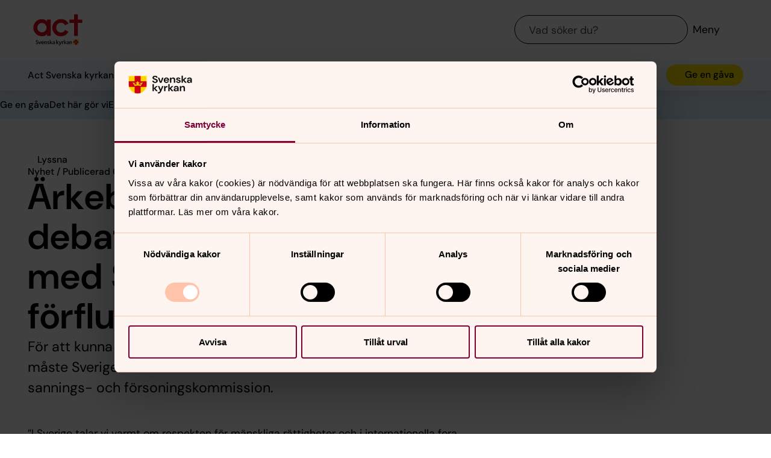

--- FILE ---
content_type: text/html; charset=utf-8
request_url: https://www.svenskakyrkan.se/default.aspx?id=1386333
body_size: 69825
content:
<!DOCTYPE html>
<html lang="sv">
<head><meta http-equiv="CONTENT-TYPE" content="text/html; charset=utf-8" /><script type="text/javascript">
//<![CDATA[
var Lang="sv/";var AdminURL="https://www.svenskakyrkan.se/cs/";var SiteURL="https://www.svenskakyrkan.se/";var ConnectionID=13119;var DocumentId=1386333;var EditId=0;var PresentationTemplateId=0;var RefId=0;var CS_QueryStringPrefix="id";var IsInCsEdit=false;
//]]>
</script><script id="CS_GlobalJavaScript" type="text/javascript" src="~js/global.async.min.js"></script><meta name="identifier" content="1386333" /><meta name="Title" content="Ärkebiskopen på DN debatt: &quot;Dags att göra upp med Sveriges koloniala förflutna&quot;" /><meta name="Date" content="2016-07-04 14:43:24" /><title>
	&#196;rkebiskopen p&#229; DN debatt: &quot;Dags att g&#246;ra upp med Sveriges koloniala f&#246;rflutna&quot; - Act Svenska kyrkan
</title><meta name="viewport" content="width=device-width, initial-scale=1" /><meta http-equiv="x-ua-compatible" content="ie=edge" />
		<meta name="language" content="sv" />
		<meta name="description" content="F&#246;r att kunna vara trov&#228;rdig i fr&#229;gor som r&#246;r m&#228;nskliga r&#228;ttigheter m&#229;ste Sverige hantera sin historiska skuld till samerna. Inr&#228;tta en sannings- och f&#246;rsoningskommission." />
		<meta name="webId" content="578537">
		<meta name="webName" content="Act Svenska kyrkan">
		<link rel="canonical" href="https://www.svenskakyrkan.se/default.aspx?id=1386333" />
<meta name="twitter:card" content="summary_large_image" />
<meta name="twitter:site" content="@svenskakyrkan" />
<meta name="twitter:image" content="https://www.svenskakyrkan.se/bilder/kyrkan_skold.png?doprocessing=1&w=800" />
<meta property="og:url" content="https://www.svenskakyrkan.se/default.aspx?id=1386333" />
<meta property="og:type" content="website" />
<meta property="og:title" content="&#196;rkebiskopen p&#229; DN debatt: &quot;Dags att g&#246;ra upp med Sveriges koloniala f&#246;rflutna&quot;" />
<meta property="og:description" content="F&#246;r att kunna vara trov&#228;rdig i fr&#229;gor som r&#246;r m&#228;nskliga r&#228;ttigheter m&#229;ste Sverige hantera sin historiska skuld till samerna. Inr&#228;tta en sannings- och f&#246;rsoningskommission." />
<meta property="og:image:secure_url" content="https://www.svenskakyrkan.se/bilder/kyrkan_skold.png?doprocessing=1&w=800" />
<meta property="og:image" content="https://www.svenskakyrkan.se/bilder/kyrkan_skold.png?doprocessing=1&w=800" />
	<!-- Styles -->
	<link href="/assets/presentation/verktygsladan/act.css?v=2.10.1" rel="stylesheet"/>

		
		<script src="/webapi/api-v2/webcontext.js?webid=578537"></script>
		<script src="/webapi/api-v2/websettings.js?v=2.10.1"></script>
        
<!-- Matomo Tag Manager -->
<script type="text/plain" data-cookieconsent="statistics">
    var _mtm = window._mtm = window._mtm || [];
    _mtm.push({ 'mtm.startTime': (new Date().getTime()), 'event': 'mtm.Start' });
    (function () {
        var d = document, g = d.createElement('script'), s = d.getElementsByTagName('script')[0];
        g.async = true; g.src = 'https://tracker.svenska-kyrkan.open-analytics.se/js/container_ytFsPpCC.js'; s.parentNode.insertBefore(g, s);
    })();
</script>
<!-- End Matomo Tag Manager -->

	<!-- Favicons -->
	
<link rel="icon" href="/assets/presentation/verktygsladan/assets/favicons/favicon.svg?v=2.10.1" type="image/svg+xml">
<link rel="apple-touch-icon" sizes="180x180" href="/assets/presentation/verktygsladan/assets/favicons/apple-touch-icon.png?v=2.10.1">
<link rel="icon" type="image/png" sizes="32x32" href="/assets/presentation/verktygsladan/assets/favicons/favicon-32x32.png?v=2.10.1">
<link rel="icon" type="image/png" sizes="16x16" href="/assets/presentation/verktygsladan/assets/favicons/favicon-16x16.png?v=2.10.1">
<link rel="mask-icon" href="/assets/presentation/verktygsladan/assets/favicons/safari-pinned-tab.svg?v=2.10.1" color="#7d0037">
<link rel="manifest" href="/assets/presentation/verktygsladan/assets/favicons/site.webmanifest?v=2.10.1" />
<link rel="shortcut icon" href="/assets/presentation/verktygsladan/assets/favicons/favicon.ico?v=2.10.1"><meta name="msapplication-TileColor" content="#7d0037" /><meta name="theme-color" content="#7d0037" />
	<!-- Script -->
	<!--AI-->
<script type="text/plain" data-cookieconsent="necessary">
    !(function (cfg) { var k, x, D, E, L, C, b, U, O, A, e, t = "track", n = "TrackPage", i = "TrackEvent", I = [t + "Event", t + "Exception", t + "PageView", t + "PageViewPerformance", "addTelemetryInitializer", t + "Trace", t + "DependencyData", t + "Metric", "start" + n, "stop" + n, "start" + i, "stop" + i, "setAuthenticatedUserContext", "clearAuthenticatedUserContext", "flush"]; function a() { cfg.onInit && cfg.onInit(e) } k = window, x = document, D = k.location, E = "script", L = "ingestionendpoint", C = "disableExceptionTracking", b = "crossOrigin", U = "POST", O = cfg.pn || "aiPolicy", t = "appInsightsSDK", A = cfg.name || "appInsights", (cfg.name || k[t]) && (k[t] = A), e = k[A] || function (u) { var n = u.url || cfg.src, s = !1, p = !1, l = { initialize: !0, queue: [], sv: "9", config: u, version: 2, extensions: void 0 }; function d(e) { var t, n, i, a, r, o, c, s; !0 !== cfg.dle && (o = (t = function () { var e, t = {}, n = u.connectionString; if ("string" == typeof n && n) for (var i = n.split(";"), a = 0; a < i.length; a++) { var r = i[a].split("="); 2 === r.length && (t[r[0].toLowerCase()] = r[1]) } return t[L] || (e = (n = t.endpointsuffix) ? t.location : null, t[L] = "https://" + (e ? e + "." : "") + "dc." + (n || "services.visualstudio.com")), t }()).instrumentationkey || u.instrumentationKey || "", t = (t = (t = t[L]) && "/" === t.slice(-1) ? t.slice(0, -1) : t) ? t + "/v2/track" : u.endpointUrl, t = u.userOverrideEndpointUrl || t, (n = []).push((i = "SDK LOAD Failure: Failed to load Application Insights SDK script (See stack for details)", a = e, c = t, (s = (r = f(o, "Exception")).data).baseType = "ExceptionData", s.baseData.exceptions = [{ typeName: "SDKLoadFailed", message: i.replace(/\./g, "-"), hasFullStack: !1, stack: i + "\nSnippet failed to load [" + a + "] -- Telemetry is disabled\nHelp Link: https://go.microsoft.com/fwlink/?linkid=2128109\nHost: " + (D && D.pathname || "_unknown_") + "\nEndpoint: " + c, parsedStack: [] }], r)), n.push((s = e, i = t, (c = (a = f(o, "Message")).data).baseType = "MessageData", (r = c.baseData).message = 'AI (Internal): 99 message:"' + ("SDK LOAD Failure: Failed to load Application Insights SDK script (See stack for details) (" + s + ")").replace(/\"/g, "") + '"', r.properties = { endpoint: i }, a)), e = n, o = t, JSON && ((c = k.fetch) && !cfg.useXhr ? c(o, { method: U, body: JSON.stringify(e), mode: "cors" }) : XMLHttpRequest && ((s = new XMLHttpRequest).open(U, o), s.setRequestHeader("Content-type", "application/json"), s.send(JSON.stringify(e))))) } function f(e, t) { return e = e, t = t, i = l.sv, a = l.version, r = D, (o = {})["ai.device." + "id"] = "browser", o["ai.device.type"] = "Browser", o["ai.operation.name"] = r && r.pathname || "_unknown_", o["ai.internal.sdkVersion"] = "javascript:snippet_" + (i || a), { time: (r = new Date).getUTCFullYear() + "-" + n(1 + r.getUTCMonth()) + "-" + n(r.getUTCDate()) + "T" + n(r.getUTCHours()) + ":" + n(r.getUTCMinutes()) + ":" + n(r.getUTCSeconds()) + "." + (r.getUTCMilliseconds() / 1e3).toFixed(3).slice(2, 5) + "Z", iKey: e, name: "Microsoft.ApplicationInsights." + e.replace(/-/g, "") + "." + t, sampleRate: 100, tags: o, data: { baseData: { ver: 2 } }, ver: undefined, seq: "1", aiDataContract: undefined }; function n(e) { e = "" + e; return 1 === e.length ? "0" + e : e } var i, a, r, o } var i, a, t, r, g = -1, h = 0, m = ["js.monitor.azure.com", "js.cdn.applicationinsights.io", "js.cdn.monitor.azure.com", "js0.cdn.applicationinsights.io", "js0.cdn.monitor.azure.com", "js2.cdn.applicationinsights.io", "js2.cdn.monitor.azure.com", "az416426.vo.msecnd.net"], o = function () { return c(n, null) }; function c(t, r) { if ((n = navigator) && (~(n = (n.userAgent || "").toLowerCase()).indexOf("msie") || ~n.indexOf("trident/")) && ~t.indexOf("ai.3") && (t = t.replace(/(\/)(ai\.3\.)([^\d]*)$/, function (e, t, n) { return t + "ai.2" + n })), !1 !== cfg.cr) for (var e = 0; e < m.length; e++)if (0 < t.indexOf(m[e])) { g = e; break } var n, o = function (e) { var a; l.queue = [], p || (0 <= g && h + 1 < m.length ? (a = (g + h + 1) % m.length, i(t.replace(/^(.*\/\/)([\w\.]*)(\/.*)$/, function (e, t, n, i) { return t + m[a] + i })), h += 1) : (s = p = !0, d(t))) }, c = function (e, t) { p || setTimeout(function () { t && !l.core && o() }, 500), s = !1 }, i = function (e) { var n, i = x.createElement(E), e = (cfg.pl ? cfg.ttp && cfg.ttp.createScript ? i.src = cfg.ttp.createScriptURL(e) : i.src = (null == (n = window.trustedTypes) ? void 0 : n.createPolicy(O, { createScriptURL: function (e) { try { var t = new URL(e); if (t.host && "js.monitor.azure.com" === t.host) return e; a(e) } catch (n) { a(e) } } })).createScriptURL(e) : i.src = e, cfg.nt && i.setAttribute("nonce", cfg.nt), r && (i.integrity = r), i.setAttribute("data-ai-name", A), cfg[b]); function a(e) { d("AI policy blocked URL: " + e) } return !e && "" !== e || "undefined" == i[b] || (i[b] = e), i.onload = c, i.onerror = o, i.onreadystatechange = function (e, t) { "loaded" !== i.readyState && "complete" !== i.readyState || c(0, t) }, cfg.ld && cfg.ld < 0 ? x.getElementsByTagName("head")[0].appendChild(i) : setTimeout(function () { x.getElementsByTagName(E)[0].parentNode.appendChild(i) }, cfg.ld || 0), i }; i(t) } cfg.sri && (i = n.match(/^((http[s]?:\/\/.*\/)\w+(\.\d+){1,5})\.(([\w]+\.){0,2}js)$/)) && 6 === i.length ? (T = "".concat(i[1], ".integrity.json"), a = "@".concat(i[4]), S = window.fetch, t = function (e) { if (!e.ext || !e.ext[a] || !e.ext[a].file) throw Error("Error Loading JSON response"); var t = e.ext[a].integrity || null; c(n = i[2] + e.ext[a].file, t) }, S && !cfg.useXhr ? S(T, { method: "GET", mode: "cors" }).then(function (e) { return e.json()["catch"](function () { return {} }) }).then(t)["catch"](o) : XMLHttpRequest && ((r = new XMLHttpRequest).open("GET", T), r.onreadystatechange = function () { if (r.readyState === XMLHttpRequest.DONE) if (200 === r.status) try { t(JSON.parse(r.responseText)) } catch (e) { o() } else o() }, r.send())) : n && o(); try { l.cookie = x.cookie } catch (w) { } function e(e) { for (; e.length;)!function (t) { l[t] = function () { var e = arguments; s || l.queue.push(function () { l[t].apply(l, e) }) } }(e.pop()) } e(I); var v, y, S = !(l.SeverityLevel = { Verbose: 0, Information: 1, Warning: 2, Error: 3, Critical: 4 }), T = (u.extensionConfig || {}).ApplicationInsightsAnalytics || {}; return (S = !0 !== u[C] && !0 !== T[C] || S) && (e(["_" + (v = "onerror")]), y = k[v], k[v] = function (e, t, n, i, a) { var r = y && y(e, t, n, i, a); return !0 !== r && l["_" + v]({ message: e, url: t, lineNumber: n, columnNumber: i, error: a, evt: k.event }), r }, u.autoExceptionInstrumented = !0), l }(cfg.cfg), (k[A] = e).queue && 0 === e.queue.length ? (e.queue.push(a), e.trackPageView({})) : a(); })({
        src: "https://js.monitor.azure.com/scripts/b/ai.3.gbl.min.js",
        crossOrigin: "anonymous",
        onInit: function (sdk) { sdk.addTelemetryInitializer(function (envelope) { envelope.tags["ai.cloud.roleInstance"] = "www"; }); },
        cfg: { 
            connectionString: "InstrumentationKey=0642649c-35de-4cde-a898-308ae4c43d20;IngestionEndpoint=https://westeurope-3.in.applicationinsights.azure.com/;LiveEndpoint=https://westeurope.livediagnostics.monitor.azure.com/;ApplicationId=6d8f6e2e-9bc0-4573-a689-a2cce0134f89"
        }
    });
</script><script id="Cookiebot" src="/cb/uc.js" data-culture="SV" data-cbid="d75c920b-b4d0-4060-bb69-5aacc9a30939" data-blockingmode="auto" type="text/javascript"></script>			
			<!--
			/**
				* @license
				* MyFonts Webfont Build ID 3716812, 2019-02-07T08:35:25-0500
				* 
				* The fonts listed in this notice are subject to the End User License
				* Agreement(s) entered into by the website owner. All other parties are 
				* explicitly restricted from using the Licensed Webfonts(s).
				* 
				* You may obtain a valid license at the URLs below.
				* 
				* Webfont: PilcrowSoft-Semibold by Indian Type Foundry
				* URL: https://www.myfonts.com/fonts/indian-type-foundry/pilcrow-soft/semibold/
				* 
				* Webfont: PilcrowSoft-Medium by Indian Type Foundry
				* URL: https://www.myfonts.com/fonts/indian-type-foundry/pilcrow-soft/medium/
				* 
				* 
				* License: https://www.myfonts.com/viewlicense?type=web&buildid=3716812
				* Licensed pageviews: 50,000
				* Webfonts copyright: Copyright (c) 2013 by Indian Type Foundry. All rights reserved.
				* 
				* © 2019 MyFonts Inc
			*/
			-->
        <!-- Start VWO Async SmartCode -->
		<link rel="preconnect" href="https://dev.visualwebsiteoptimizer.com" data-cookieconsent="statistics" />
		<script type="text/plain" id="vwoCode" data-cookieconsent="statistics">
			window._vwo_code || (function () {
				var account_id = 973440,
					version = 2.1,
					settings_tolerance = 2000,
					hide_element = 'body',
					hide_element_style = 'opacity:0 !important;filter:alpha(opacity=0) !important;background:none !important;transition:none !important;',
					/* DO NOT EDIT BELOW THIS LINE */
					f = false, w = window, d = document, v = d.querySelector('#vwoCode'), cK = '_vwo_' + account_id + '_settings', cc = {}; try { var c = JSON.parse(localStorage.getItem('_vwo_' + account_id + '_config')); cc = c && typeof c === 'object' ? c : {} } catch (e) { } var stT = cc.stT === 'session' ? w.sessionStorage : w.localStorage; code = { nonce: v && v.nonce, use_existing_jquery: function () { return typeof use_existing_jquery !== 'undefined' ? use_existing_jquery : undefined }, library_tolerance: function () { return typeof library_tolerance !== 'undefined' ? library_tolerance : undefined }, settings_tolerance: function () { return cc.sT || settings_tolerance }, hide_element_style: function () { return '{' + (cc.hES || hide_element_style) + '}' }, hide_element: function () { if (performance.getEntriesByName('first-contentful-paint')[0]) { return '' } return typeof cc.hE === 'string' ? cc.hE : hide_element }, getVersion: function () { return version }, finish: function (e) { if (!f) { f = true; var t = d.getElementById('_vis_opt_path_hides'); if (t) t.parentNode.removeChild(t); if (e) (new Image).src = 'https://dev.visualwebsiteoptimizer.com/ee.gif?a=' + account_id + e } }, finished: function () { return f }, addScript: function (e) { var t = d.createElement('script'); t.type = 'text/javascript'; if (e.src) { t.src = e.src } else { t.text = e.text } v && t.setAttribute('nonce', v.nonce); d.getElementsByTagName('head')[0].appendChild(t) }, load: function (e, t) { var n = this.getSettings(), i = d.createElement('script'), r = this; t = t || {}; if (n) { i.textContent = n; d.getElementsByTagName('head')[0].appendChild(i); if (!w.VWO || VWO.caE) { stT.removeItem(cK); r.load(e) } } else { var o = new XMLHttpRequest; o.open('GET', e, true); o.withCredentials = !t.dSC; o.responseType = t.responseType || 'text'; o.onload = function () { if (t.onloadCb) { return t.onloadCb(o, e) } if (o.status === 200 || o.status === 304) { _vwo_code.addScript({ text: o.responseText }) } else { _vwo_code.finish('&e=loading_failure:' + e) } }; o.onerror = function () { if (t.onerrorCb) { return t.onerrorCb(e) } _vwo_code.finish('&e=loading_failure:' + e) }; o.send() } }, getSettings: function () { try { var e = stT.getItem(cK); if (!e) { return } e = JSON.parse(e); if (Date.now() > e.e) { stT.removeItem(cK); return } return e.s } catch (e) { return } }, init: function () { if (d.URL.indexOf('__vwo_disable__') > -1) return; var e = this.settings_tolerance(); w._vwo_settings_timer = setTimeout(function () { _vwo_code.finish(); stT.removeItem(cK) }, e); var t; if (this.hide_element() !== 'body') { t = d.createElement('style'); var n = this.hide_element(), i = n ? n + this.hide_element_style() : '', r = d.getElementsByTagName('head')[0]; t.setAttribute('id', '_vis_opt_path_hides'); v && t.setAttribute('nonce', v.nonce); t.setAttribute('type', 'text/css'); if (t.styleSheet) t.styleSheet.cssText = i; else t.appendChild(d.createTextNode(i)); r.appendChild(t) } else { t = d.getElementsByTagName('head')[0]; var i = d.createElement('div'); i.style.cssText = 'z-index: 2147483647 !important;position: fixed !important;left: 0 !important;top: 0 !important;width: 100% !important;height: 100% !important;background: white !important;'; i.setAttribute('id', '_vis_opt_path_hides'); i.classList.add('_vis_hide_layer'); t.parentNode.insertBefore(i, t.nextSibling) } var o = window._vis_opt_url || d.URL, s = 'https://dev.visualwebsiteoptimizer.com/j.php?a=' + account_id + '&u=' + encodeURIComponent(o) + '&vn=' + version; if (w.location.search.indexOf('_vwo_xhr') !== -1) { this.addScript({ src: s }) } else { this.load(s + '&x=true') } } }; w._vwo_code = code; code.init();
			})();
		</script>
		<!-- End VWO Async SmartCode --><meta name="GENERATOR" content="Content Studio Enterprise Edition 5.7.5017.21903 2025-07-29" /></head>
<body 
class='layout--article ' theme="act">
	
	<nav aria-label="Navigation genvägar">
	    <svk-skip-to-content anchor="innehall" class="label-100">
		Till innehållet
	    </svk-skip-to-content>
	    <svk-skip-to-content anchor="undermeny" class="label-100">
		Till undermeny
	    </svk-skip-to-content>
	</nav>
	<svk-act-header>
	<div class="act-header__main">
		<div class="act-header__main-container">
			<a href="/act" class="act-header__main-logo" aria-label="Act">
				<span class="screen-reader">Act</span>
				<svg width="99.5" height="64" viewBox="0 0 99.5 64" fill="none" xmlns="http://www.w3.org/2000/svg">
					<defs><style></style></defs><title>ACT - Svenska kyrkan</title><path style="fill:#da0812;" d="M18,44.76c5,0,8.33-1.45,10.15-4.72v4h7.36V11.53H28.08v3.94c-2.14-3.21-5.54-4.79-10.29-4.79a15.74,15.74,0,0,0-12.1,5A17,17,0,0,0,1,27.63,16.68,16.68,0,0,0,18,44.76m.11-26.57a9.56,9.56,0,0,1,9.19,9.69,9.4,9.4,0,0,1-9.07,9.26,9.4,9.4,0,0,1-9.43-9.63,9.31,9.31,0,0,1,9.31-9.32"/><path style="fill:#da0812;" d="M55.93,44.84c6.93,0,12.33-3.41,15-9.27l-6.9-3.4C62.7,35.6,60,37.33,55.87,37.33c-5.35,0-9.3-4.11-9.3-9.62,0-5.69,4-9.75,9.06-9.75a9,9,0,0,1,8.49,5L71,19.6a16.07,16.07,0,0,0-15-9.08A17,17,0,0,0,43.41,16a16.49,16.49,0,0,0-4.69,11.8,17.42,17.42,0,0,0,4.92,12,16.71,16.71,0,0,0,12.29,5.09"/><polygon style="fill:#da0812;" points="82.08 44.04 89.7 44.04 89.7 18.25 98.5 18.25 98.5 11.53 89.7 11.53 89.7 1 82.08 1 82.08 11.53 72.93 11.53 72.93 18.25 82.08 18.25 82.08 44.04"/><path style="fill:#12100b;" d="M56.11,55l-1.55,4.3L53.05,55H51.68l2.23,5.78a2.84,2.84,0,0,1-.51.89,1.13,1.13,0,0,1-.84.32,2.11,2.11,0,0,1-.85-.19l-.38.93a2.64,2.64,0,0,0,1.25.32,2.28,2.28,0,0,0,1.63-.57,4.72,4.72,0,0,0,1.07-2L57.4,55Z"/><polygon style="fill:#12100b;" points="14.3 60.65 13.01 60.65 10.82 54.95 12.17 54.95 13.72 59.25 15.26 54.95 16.51 54.95 14.3 60.65"/><path style="fill:#12100b;" d="M21.81,58.19H17.92a1.53,1.53,0,0,0,1.63,1.57,3.47,3.47,0,0,0,1.58-.43l.44.84a3.85,3.85,0,0,1-2.12.62,2.7,2.7,0,0,1-2.8-2.95,2.76,2.76,0,0,1,2.71-3.05c1.57,0,2.47,1.12,2.47,2.94,0,.19,0,.36,0,.46m-2.42-2.42a1.51,1.51,0,0,0-1.47,1.46h2.69c0-.49-.2-1.46-1.22-1.46"/><path style="fill:#12100b;" d="M26.37,60.65V57.53c0-.73,0-1.14-.27-1.4a1,1,0,0,0-.71-.24,2.41,2.41,0,0,0-1.28.42v4.34H22.82V55h1.12v.42a3.12,3.12,0,0,1,1.71-.58,2,2,0,0,1,1.43.53,2.67,2.67,0,0,1,.58,2.14v3.19Z"/><polygon style="fill:#12100b;" points="37.32 60.65 35 57.78 35 60.65 33.71 60.65 33.71 52.21 35 52.21 35 57.39 37.25 54.95 38.8 54.95 36.34 57.55 38.88 60.65 37.32 60.65"/><polygon style="fill:#12100b;" points="50.13 60.65 47.81 57.78 47.81 60.65 46.52 60.65 46.52 52.21 47.81 52.21 47.81 57.39 50.01 54.95 51.56 54.95 49.15 57.55 51.69 60.65 50.13 60.65"/><polygon style="fill:#12100b;" points="65.65 60.65 63.33 57.78 63.33 60.65 62.04 60.65 62.04 52.21 63.33 52.21 63.33 57.39 65.58 54.95 67.13 54.95 64.67 57.55 67.21 60.65 65.65 60.65"/><path style="fill:#12100b;" d="M76.81,60.65V57.53c0-.73,0-1.14-.27-1.4a1,1,0,0,0-.71-.24,2.41,2.41,0,0,0-1.28.42v4.34H73.26V55h1.12v.42a3.11,3.11,0,0,1,1.7-.58,2,2,0,0,1,1.44.53,2.71,2.71,0,0,1,.58,2.14v3.19Z"/><path style="fill:#12100b;" d="M31,57.21c-.58-.25-1-.42-1-.83s.27-.64.92-.64a3.1,3.1,0,0,1,1.3.36l.42-.83a3.18,3.18,0,0,0-1.8-.48c-1.26,0-2.13.68-2.13,1.7s.88,1.42,1.52,1.69,1.23.48,1.23.92-.34.7-1,.7a3.28,3.28,0,0,1-1.5-.44l-.46.84a3.7,3.7,0,0,0,2.09.6c1.27,0,2.18-.66,2.18-1.78s-.95-1.49-1.75-1.81"/><path style="fill:#12100b;" d="M8.59,56c-1-.43-1.44-.61-1.44-1.21s.55-1,1.34-1a2.7,2.7,0,0,1,1.54.54l.6-.9a3.52,3.52,0,0,0-2.24-.75,2.29,2.29,0,0,0-2.57,2.2c0,1.5,1.36,2,2,2.26s1.62.58,1.62,1.38S8.92,59.67,8,59.67A3.4,3.4,0,0,1,6.2,59l0,0-.59.95,0,0a4,4,0,0,0,2.5.86,2.39,2.39,0,0,0,2.69-2.41c0-1.41-1.08-1.94-2.2-2.42"/><path style="fill:#12100b;" d="M71.61,55.38a2.34,2.34,0,0,0-1.79-.6,3.52,3.52,0,0,0-2,.58l.41.86a3.34,3.34,0,0,1,1.54-.44,1.18,1.18,0,0,1,.92.26c.16.15.19.35.19.71V57h-.21c-.8,0-3.23.05-3.23,2a1.72,1.72,0,0,0,1.84,1.8,3,3,0,0,0,1.69-.54v.42h1.13v-3.5a2.29,2.29,0,0,0-.44-1.77m-.78,4a2.5,2.5,0,0,1-1.27.39c-.55,0-1-.28-1-.87a.75.75,0,0,1,.23-.58,2.59,2.59,0,0,1,1.78-.45h.27Z"/><path style="fill:#12100b;" d="M43.28,55.38a2.34,2.34,0,0,0-1.79-.6,3.52,3.52,0,0,0-2.05.58l.41.86a3.34,3.34,0,0,1,1.54-.44,1.18,1.18,0,0,1,.92.26c.16.15.19.35.19.71V57h-.21c-.8,0-3.23.05-3.23,2a1.72,1.72,0,0,0,1.85,1.8,3,3,0,0,0,1.69-.54v.42h1.12v-3.5a2.29,2.29,0,0,0-.44-1.77m-.78,4a2.5,2.5,0,0,1-1.27.39c-.55,0-1-.28-1-.87a.78.78,0,0,1,.23-.58,2.59,2.59,0,0,1,1.78-.45h.27Z"/><path style="fill:#12100b;" d="M61.48,54.88a1.42,1.42,0,0,0-.54-.09,2.44,2.44,0,0,0-1.87.89V55H58v5.7h1.29v-3.9a1.93,1.93,0,0,1,1.65-.87l.38,0Z"/><path style="fill:#ffcb00;" d="M80.74,51.64v4.89a5,5,0,0,0,1.46,3.95,5.35,5.35,0,0,0,7.26,0,5,5,0,0,0,1.46-3.95V51.64Z"/><path style="fill:#da0812;" d="M90.92,55H87.53V51.64h-3.4V55H80.74v1.51A6.85,6.85,0,0,0,81,58.4h3.17v3.24a5.69,5.69,0,0,0,3.4,0V58.4H90.7a6.85,6.85,0,0,0,.22-1.87Z"/><path style="fill:#ffcb00;" d="M87.84,56.19a.43.43,0,0,0-.72,0,.54.54,0,0,1,.25.82,1.53,1.53,0,0,0-.76-.17l-.41,0a.58.58,0,0,1,.63-.7c0-.33-.46-.39-.64-.28.14-.38-.36-.71-.36-.71s-.5.33-.36.71c-.18-.11-.61,0-.64.28a.59.59,0,0,1,.63.7l-.42,0a1.51,1.51,0,0,0-.75.17.54.54,0,0,1,.25-.82.43.43,0,0,0-.72,0c-.18-.39-.72-.28-.72-.28a11,11,0,0,1,1.13,1.86,2,2,0,0,1,.84-.23c.43,0,.76,0,.76,0s.34,0,.76,0a2,2,0,0,1,.84.23,11,11,0,0,1,1.13-1.86s-.54-.11-.72.28"/>
				</svg>
			</a>
			<div class="act-header__main-navigation">
				<svk-search-input>
					<form class="search-input__form" name="Sök">
						<svk-input-search class="input-search--rounded input-search--transparent" placeholder="Vad söker du?" type="search" submit-button="true" name="text"></svk-input-search>
					</form>
					<button class="search-input__button-mobile">
						<svk-icon name="search-75"></svk-icon>
						<span class="search-button__label">Sök</span>
					</button>
				</svk-search-input>
				<button class="navigation-button" aria-haspopup="true" aria-expanded="false" aria-label="Meny">
					<svk-icon name="menu-75"></svk-icon>
					<span class="navigation-button__text">Meny</span>
				</button>
			</div>
		</div>
		<svk-navigation-main>
	<div class="navigation-main__backdrop"></div>
	<nav class="navigation-main__nav" id="meny" aria-label="Meny">
		<div class="nav__mobile">
			
				<a href="/act/ge-en-gava/privatperson" class="svk-button button--secondary button--mobile-fill">
					<svk-icon name="heart"></svk-icon>
						Ge en gåva
					</a>
			
		</div>
		<ul class="list--none nav__list">
			
						<li>
	<div>
		<a href="act/ge-en-gava"  >Ge en g&#229;va</a>
		<button aria-expanded="false" aria-label="Öppna Ge en gåva" aria-controls="svk-navigation-menu-0-0">
				<svk-icon name="arrow-down"></svk-icon>
			</button>
	</div>
	
	<ul id="svk-navigation-menu-0-0">
		
					
					<li>
	<div>
		<a href="act/ge-en-gava/privatperson"  >Ge en g&#229;va direkt</a>
		
	</div>
	
</li>
				
					<li>
	<div>
		<a href="act/ge-en-gava/privat"  >Ge en g&#229;va som privatperson</a>
		<button aria-expanded="false" aria-label="Öppna Ge en gåva som privatperson" aria-controls="svk-navigation-menu-0-0-1">
				<svk-icon name="arrow-down"></svk-icon>
			</button>
	</div>
	
	<ul id="svk-navigation-menu-0-0-1">
		
					
					<li>
	<div>
		<a href="act/ge-en-gava/privat/manadsgivare"  >Bli m&#229;nadsgivare</a>
		
	</div>
	
</li>
				
					<li>
	<div>
		<a href="act/ge-en-gava/privat/swish"  >Swisha en g&#229;va</a>
		
	</div>
	
</li>
				
					<li>
	<div>
		<a href="act/ge-en-gava/privat/gavoshop"  >G&#229;voshoppen</a>
		
	</div>
	
</li>
				
					<li>
	<div>
		<a href="act/ge-en-gava/privat/testamente"  >Testamentsg&#229;va</a>
		<button aria-expanded="false" aria-label="Öppna Testamentsgåva" aria-controls="svk-navigation-menu-0-0-1-3">
				<svk-icon name="arrow-down"></svk-icon>
			</button>
	</div>
	
	<ul id="svk-navigation-menu-0-0-1-3">
		
					
					<li>
	<div>
		<a href="act/ge-en-gava/privat/testamente/online"  >Skriv ditt testamente online</a>
		
	</div>
	
</li>
				
					<li>
	<div>
		<a href="act/ge-en-gava/privat/testamente/ordlista"  >Ordlista f&#246;r testamente</a>
		
	</div>
	
</li>
				
					<li>
	<div>
		<a href="act/ge-en-gava/privat/testamente/testamentesveckan"  >Testamentesveckan</a>
		
	</div>
	
</li>
				
				
	</ul>
	
</li>
				
					<li>
	<div>
		<a href="act/ge-en-gava/privat/minnesgava"  >Minnesg&#229;va</a>
		<button aria-expanded="false" aria-label="Öppna Minnesgåva" aria-controls="svk-navigation-menu-0-0-1-4">
				<svk-icon name="arrow-down"></svk-icon>
			</button>
	</div>
	
	<ul id="svk-navigation-menu-0-0-1-4">
		
					
					<li>
	<div>
		<a href="act/ge-en-gava/privat/minnesgava/minnesord"  >Minnesord</a>
		
	</div>
	
</li>
				
				
	</ul>
	
</li>
				
					<li>
	<div>
		<a href="act/ge-en-gava/privat/auktionsgava"  >Auktionsg&#229;van</a>
		
	</div>
	
</li>
				
					<li>
	<div>
		<a href="act/ge-en-gava/privat/hyllningsgava"  >Hyllningsg&#229;va</a>
		
	</div>
	
</li>
				
					<li>
	<div>
		<a href="act/ge-en-gava/privat/fokusomrade"  >St&#246;d ett fokusomr&#229;de</a>
		
	</div>
	
</li>
				
					<li>
	<div>
		<a href="act/ge-en-gava/privat/fondspara"  >Fonder och aktieg&#229;vor</a>
		
	</div>
	
</li>
				
				
	</ul>
	
</li>
				
					<li>
	<div>
		<a href="act/ge-en-gava/forsamling"  >Ge en g&#229;va som f&#246;rsamling</a>
		<button aria-expanded="false" aria-label="Öppna Ge en gåva som församling" aria-controls="svk-navigation-menu-0-0-2">
				<svk-icon name="arrow-down"></svk-icon>
			</button>
	</div>
	
	<ul id="svk-navigation-menu-0-0-2">
		
					
					<li>
	<div>
		<a href="act/ge-en-gava/forsamling/anslag"  >Ge en g&#229;va genom anslag</a>
		
	</div>
	
</li>
				
					<li>
	<div>
		<a href="act/ge-en-gava/forsamling/kollekt"  >Kollekt – ett s&#228;tt att ge tillsammans</a>
		
	</div>
	
</li>
				
					<li>
	<div>
		<a href="act/ge-en-gava/forsamling/swishrapport"  >Swishrapport</a>
		
	</div>
	
</li>
				
					<li>
	<div>
		<a href="default.aspx?id=2793956"  >Kampanjrapport</a>
		
	</div>
	
</li>
				
				
	</ul>
	
</li>
				
					<li>
	<div>
		<a href="act/ge-en-gava/foretagsgava"  >Sk&#228;nk pengar som f&#246;retag</a>
		<button aria-expanded="false" aria-label="Öppna Skänk pengar som företag" aria-controls="svk-navigation-menu-0-0-3">
				<svk-icon name="arrow-down"></svk-icon>
			</button>
	</div>
	
	<ul id="svk-navigation-menu-0-0-3">
		
					
					<li>
	<div>
		<a href="act/ge-en-gava/foretag"  >Ge en f&#246;retagsg&#229;va</a>
		
	</div>
	
</li>
				
					<li>
	<div>
		<a href="act/ge-en-gava/foretagsgava/julgava"  >Ditt f&#246;retags ny&#229;rsg&#229;va sprider ljus i m&#246;rkret</a>
		
	</div>
	
</li>
				
				
	</ul>
	
</li>
				
					<li>
	<div>
		<a href="act/ge-en-gava/sa-hanteras-din-gava"  >S&#229; hanteras din g&#229;va</a>
		
	</div>
	
</li>
				
					<li>
	<div>
		<a href="act/ge-en-gava/skattereduktion"  >Skattereduktion f&#246;r g&#229;vor</a>
		
	</div>
	
</li>
				
				
	</ul>
	
</li>
					
						<li>
	<div>
		<a href="act/det-har-gor-vi"  >Det h&#228;r g&#246;r vi</a>
		<button aria-expanded="false" aria-label="Öppna Det här gör vi" aria-controls="svk-navigation-menu-0-1">
				<svk-icon name="arrow-down"></svk-icon>
			</button>
	</div>
	
	<ul id="svk-navigation-menu-0-1">
		
					
					<li>
	<div>
		<a href="act/det-har-gor-vi/forsorjning-och-klimatrattvisa"  >F&#246;rs&#246;rjning och klimatr&#228;ttvisa</a>
		<button aria-expanded="false" aria-label="Öppna Försörjning och klimaträttvisa" aria-controls="svk-navigation-menu-0-1-0">
				<svk-icon name="arrow-down"></svk-icon>
			</button>
	</div>
	
	<ul id="svk-navigation-menu-0-1-0">
		
					
					<li>
	<div>
		<a href="act/det-har-gor-vi/forsorjning-och-klimatrattvisa/projektexempel"  >Projektexempel</a>
		<button aria-expanded="false" aria-label="Öppna Projektexempel" aria-controls="svk-navigation-menu-0-1-0-0">
				<svk-icon name="arrow-down"></svk-icon>
			</button>
	</div>
	
	<ul id="svk-navigation-menu-0-1-0-0">
		
					
					<li>
	<div>
		<a href="act/det-har-gor-vi/projektexempel/klimatarbete-etiopien"  >Krisf&#246;rebyggande klimatarbete i Etiopien</a>
		
	</div>
	
</li>
				
					<li>
	<div>
		<a href="act/det-har-gor-vi/projektexempel/byutveckling-och-skolgang-egypten"  >Byutveckling och skolg&#229;ng i Egypten</a>
		
	</div>
	
</li>
				
					<li>
	<div>
		<a href="act/det-har-gor-vi/projektexempel/jamstalldhet-och-jordbruk-tanzania"  >J&#228;mst&#228;lldhet och jordbruk i Tanzania</a>
		
	</div>
	
</li>
				
					<li>
	<div>
		<a href="act/det-har-gor-vi/projektexempel/byutveckling-och-skolgang-myanmar"  >&#214;kad j&#228;mst&#228;lldhet och f&#246;rs&#246;rjning i Myanmar</a>
		
	</div>
	
</li>
				
					<li>
	<div>
		<a href="act/det-har-gor-vi/projektexempel/gruvindustrin-sydafrika"  >Lokalbefolkningen drabbas h&#229;rt av gruvindustrin</a>
		
	</div>
	
</li>
				
				
	</ul>
	
</li>
				
					<li>
	<div>
		<a href="act/det-har-gor-vi/forsorjning-och-klimatrattvisa/klimatrattvisa"  >Klimatf&#246;r&#228;ndringarnas konsekvenser</a>
		
	</div>
	
</li>
				
					<li>
	<div>
		<a href="act/det-har-gor-vi/forsorjning-och-klimatrattvisa/sociala-trygghetssystem"  >Sociala trygghetssystem</a>
		
	</div>
	
</li>
				
				
	</ul>
	
</li>
				
					<li>
	<div>
		<a href="act/det-har-gor-vi/jamstalldhet-och-halsa"  >J&#228;mst&#228;lldhet och h&#228;lsa</a>
		<button aria-expanded="false" aria-label="Öppna Jämställdhet och hälsa" aria-controls="svk-navigation-menu-0-1-1">
				<svk-icon name="arrow-down"></svk-icon>
			</button>
	</div>
	
	<ul id="svk-navigation-menu-0-1-1">
		
					
					<li>
	<div>
		<a href="act/det-har-gor-vi/jamstalldhet-och-halsa/projektexempel"  >Projektexempel</a>
		<button aria-expanded="false" aria-label="Öppna Projektexempel" aria-controls="svk-navigation-menu-0-1-1-0">
				<svk-icon name="arrow-down"></svk-icon>
			</button>
	</div>
	
	<ul id="svk-navigation-menu-0-1-1-0">
		
					
					<li>
	<div>
		<a href="act/det-har-gor-vi/projektexempel/mentormammor"  >Livsviktiga hembes&#246;k av mentormammor</a>
		
	</div>
	
</li>
				
					<li>
	<div>
		<a href="act/det-har-gor-vi/projektexempel/genusrattvisa-indien"  >Kamp mot k&#246;nsrelaterat v&#229;ld i Indien</a>
		
	</div>
	
</li>
				
					<li>
	<div>
		<a href="act/det-har-gor-vi/projektexempel/mot-konsstympning-tanzania"  >Kampen mot k&#246;nsstympning i Tanzania</a>
		
	</div>
	
</li>
				
					<li>
	<div>
		<a href="act/det-har-gor-vi/projektexempel/gatubarn-filippinerna"  >N&#228;tverk mot sexuella &#246;vergrepp p&#229; barn i Filippinerna</a>
		
	</div>
	
</li>
				
				
	</ul>
	
</li>
				
					<li>
	<div>
		<a href="act/det-har-gor-vi/jamstalldhet-och-halsa/tvangsaktenskap"  >Ingen flicka ska giftas bort</a>
		
	</div>
	
</li>
				
					<li>
	<div>
		<a href="act/det-har-gor-vi/jamstalldhet-och-halsa/konsstympning"  >Kampen mot k&#246;nsstympning</a>
		
	</div>
	
</li>
				
					<li>
	<div>
		<a href="act/det-har-gor-vi/jamstalldhet-och-halsa/konsrelaterat-vald"  >Arbete mot det k&#246;nsrelaterade v&#229;ldet</a>
		
	</div>
	
</li>
				
					<li>
	<div>
		<a href="act/det-har-gor-vi/jamstalldhet-och-halsa/familjeratt"  >J&#228;mst&#228;lldhet inom familjen med familjer&#228;tt</a>
		
	</div>
	
</li>
				
				
	</ul>
	
</li>
				
					<li>
	<div>
		<a href="act/det-har-gor-vi/fred-och-demokrati"  >Fred och demokrati</a>
		<button aria-expanded="false" aria-label="Öppna Fred och demokrati" aria-controls="svk-navigation-menu-0-1-2">
				<svk-icon name="arrow-down"></svk-icon>
			</button>
	</div>
	
	<ul id="svk-navigation-menu-0-1-2">
		
					
					<li>
	<div>
		<a href="act/det-har-gor-vi/fred-och-demokrati/projektexempel"  >Projektexempel</a>
		<button aria-expanded="false" aria-label="Öppna Projektexempel" aria-controls="svk-navigation-menu-0-1-2-0">
				<svk-icon name="arrow-down"></svk-icon>
			</button>
	</div>
	
	<ul id="svk-navigation-menu-0-1-2-0">
		
					
					<li>
	<div>
		<a href="act/det-har-gor-vi/projektexempel/sjukvard-palestina"  >Mobila kliniker och livsviktig v&#229;rd i Palestina</a>
		
	</div>
	
</li>
				
					<li>
	<div>
		<a href="act/det-har-gor-vi/projektexempel/klimat-och-jamstalldhetsarbete-sydsudan"  >Klimat och j&#228;mst&#228;lldhet f&#246;r fred i Sydsudan</a>
		
	</div>
	
</li>
				
					<li>
	<div>
		<a href="act/det-har-gor-vi/projektexempel/genusarbete-centralamerika"  >Kampen mot machokulturen i Centralamerika</a>
		
	</div>
	
</li>
				
					<li>
	<div>
		<a href="act/det-har-gor-vi/projektexempel/hallbar-fred-colombia"  >Kamp f&#246;r h&#229;llbar fred i Colombia</a>
		
	</div>
	
</li>
				
				
	</ul>
	
</li>
				
					<li>
	<div>
		<a href="act/det-har-gor-vi/fred-och-demokrati/foljeslagarprogrammet"  >F&#246;ljeslagarprogrammet</a>
		
	</div>
	
</li>
				
				
	</ul>
	
</li>
				
					<li>
	<div>
		<a href="act/det-har-gor-vi/tro-och-larande"  >Tro och l&#228;rande</a>
		
	</div>
	
</li>
				
					<li>
	<div>
		<a href="act/det-har-gor-vi/katastrofinsatser"  >Katastrofinsatser</a>
		<button aria-expanded="false" aria-label="Öppna Katastrofinsatser" aria-controls="svk-navigation-menu-0-1-4">
				<svk-icon name="arrow-down"></svk-icon>
			</button>
	</div>
	
	<ul id="svk-navigation-menu-0-1-4">
		
					
					<li>
	<div>
		<a href="act/det-har-gor-vi/katastrofinsatser/aktuella-katastrofer"  >Aktuella katastrofer</a>
		<button aria-expanded="false" aria-label="Öppna Aktuella katastrofer" aria-controls="svk-navigation-menu-0-1-4-0">
				<svk-icon name="arrow-down"></svk-icon>
			</button>
	</div>
	
	<ul id="svk-navigation-menu-0-1-4-0">
		
					
					<li>
	<div>
		<a href="act/det-har-gor-vi/katastrofinsatser/aktuella-katastrofer/gaza"  >Gaza</a>
		
	</div>
	
</li>
				
					<li>
	<div>
		<a href="act/det-har-gor-vi/katastrofinsatser/aktuella-katastrofer/libanon"  >Libanon</a>
		
	</div>
	
</li>
				
					<li>
	<div>
		<a href="act/det-har-gor-vi/katastrofinsatser/aktuella-katastrofer/sudan"  >Sudan</a>
		
	</div>
	
</li>
				
					<li>
	<div>
		<a href="act/det-har-gor-vi/katastrofinsatser/aktuella-katastrofer/ukraina"  >Ukraina</a>
		
	</div>
	
</li>
				
				
	</ul>
	
</li>
				
					<li>
	<div>
		<a href="act/det-har-gor-vi/katastrofinsatser/katastrofhjalp"  >N&#228;r katastrofen intr&#228;ffat</a>
		
	</div>
	
</li>
				
					<li>
	<div>
		<a href="act/det-har-gor-vi/katastrofinsatser/psykosocialt-arbete"  >Psykosocialt arbete</a>
		
	</div>
	
</li>
				
					<li>
	<div>
		<a href="act/det-har-gor-vi/katastrofinsatser/etiska-riktlinjer"  >Etiska riktlinjer vid katastrof</a>
		
	</div>
	
</li>
				
				
	</ul>
	
</li>
				
					<li>
	<div>
		<a href="act/det-har-gor-vi/paverkansarbete"  >F&#246;r&#228;ndring genom p&#229;verkan</a>
		<button aria-expanded="false" aria-label="Öppna Förändring genom påverkan" aria-controls="svk-navigation-menu-0-1-5">
				<svk-icon name="arrow-down"></svk-icon>
			</button>
	</div>
	
	<ul id="svk-navigation-menu-0-1-5">
		
					
					<li>
	<div>
		<a href="act/det-har-gor-vi/paverkansarbete/strategiska-fragor"  >V&#229;ra p&#229;verkansfr&#229;gor </a>
		
	</div>
	
</li>
				
					<li>
	<div>
		<a href="act/det-har-gor-vi/paverkansarbete/bistandspolitik"  >V&#228;rldens bist&#229;ndspolitik </a>
		
	</div>
	
</li>
				
					<li>
	<div>
		<a href="act/det-har-gor-vi/paverkansarbete/nyhetsbrev-paverkan"  >Nyhetsbrev internationell utvecklingspolitik</a>
		
	</div>
	
</li>
				
				
	</ul>
	
</li>
				
					<li>
	<div>
		<a href="act/det-har-gor-vi/projektexempel"  >Projektexempel</a>
		<button aria-expanded="false" aria-label="Öppna Projektexempel" aria-controls="svk-navigation-menu-0-1-6">
				<svk-icon name="arrow-down"></svk-icon>
			</button>
	</div>
	
	<ul id="svk-navigation-menu-0-1-6">
		
					
					<li>
	<div>
		<a href="act/det-har-gor-vi/projektexempel/kyrka-filippinerna"  >&quot;En kyrka av och f&#246;r de fattiga&quot; i Filippinerna</a>
		
	</div>
	
</li>
				
					<li>
	<div>
		<a href="act/det-har-gor-vi/projektexempel/teologisk-utbildning-pakistan"  >Utbildning och st&#246;d till unga kristna i Pakistan</a>
		
	</div>
	
</li>
				
				
	</ul>
	
</li>
				
					<li>
	<div>
		<a href="act/det-har-gor-vi/bloggar"  >M&#246;t m&#228;nniskorna</a>
		
	</div>
	
</li>
				
				
	</ul>
	
</li>
					
						<li>
	<div>
		<a href="act/engagera-dig"  >Engagera dig</a>
		<button aria-expanded="false" aria-label="Öppna Engagera dig" aria-controls="svk-navigation-menu-0-2">
				<svk-icon name="arrow-down"></svk-icon>
			</button>
	</div>
	
	<ul id="svk-navigation-menu-0-2">
		
					
					<li>
	<div>
		<a href="act/engagera-dig/forsamling"  >Engagera dig genom din f&#246;rsamling</a>
		<button aria-expanded="false" aria-label="Öppna Engagera dig genom din församling" aria-controls="svk-navigation-menu-0-2-0">
				<svk-icon name="arrow-down"></svk-icon>
			</button>
	</div>
	
	<ul id="svk-navigation-menu-0-2-0">
		
					
					<li>
	<div>
		<a href="act/engagera-dig/forsamling/internationell-grupp"  >Internationell grupp, ombud, samordnare</a>
		
	</div>
	
</li>
				
					<li>
	<div>
		<a href="act/engagera-dig/forsamling/klimatambassador"  >Klimatambassad&#246;rerna</a>
		
	</div>
	
</li>
				
					<li>
	<div>
		<a href="act/engagera-dig/forsamling/changemaker-sverige"  >&#197;rets Changemaker i Sverige</a>
		
	</div>
	
</li>
				
					<li>
	<div>
		<a href="act/engagera-dig/forsamling/pilgrimsvandra"  >Pilgrimsvandra</a>
		
	</div>
	
</li>
				
				
	</ul>
	
</li>
				
					<li>
	<div>
		<a href="act/engagera-dig/material"  >Material f&#246;r engagerade</a>
		<button aria-expanded="false" aria-label="Öppna Material för engagerade" aria-controls="svk-navigation-menu-0-2-1">
				<svk-icon name="arrow-down"></svk-icon>
			</button>
	</div>
	
	<ul id="svk-navigation-menu-0-2-1">
		
					
					<li>
	<div>
		<a href="act/engagera-dig/material/barn-unga"  >Barn och unga</a>
		
	</div>
	
</li>
				
					<li>
	<div>
		<a href="act/engagera-dig/material/gudtjanst-andakt"  >Gudstj&#228;nst och andakt</a>
		
	</div>
	
</li>
				
					<li>
	<div>
		<a href="act/engagera-dig/material/idebank"  >Id&#233;banken</a>
		
	</div>
	
</li>
				
					<li>
	<div>
		<a href="act/engagera-dig/material/kampanjer"  >Material till kampanjer</a>
		
	</div>
	
</li>
				
					<li>
	<div>
		<a href="act/engagera-dig/material/workshop"  >Workshop</a>
		
	</div>
	
</li>
				
				
	</ul>
	
</li>
				
					<li>
	<div>
		<a href="act/engagera-dig/actum"  >Kunskapsportalen Actum</a>
		
	</div>
	
</li>
				
					<li>
	<div>
		<a href="act/engagera-dig/ageravolontar"  >Ageravolont&#228;r</a>
		
	</div>
	
</li>
				
					<li>
	<div>
		<a href="act/engagera-dig/utbytesprogram"  >Utbytesprogrammet</a>
		
	</div>
	
</li>
				
					<li>
	<div>
		<a href="act/engagera-dig/filmer"  >Filmer och reflektioner</a>
		<button aria-expanded="false" aria-label="Öppna Filmer och reflektioner" aria-controls="svk-navigation-menu-0-2-5">
				<svk-icon name="arrow-down"></svk-icon>
			</button>
	</div>
	
	<ul id="svk-navigation-menu-0-2-5">
		
					
					<li>
	<div>
		<a href="act/engagera-dig/filmer/podden-react"  >Podden ReAct</a>
		
	</div>
	
</li>
				
					<li>
	<div>
		<a href="act/engagera-dig/filmer/150-ar"  >Djupdyk i v&#229;r historia och framtid</a>
		
	</div>
	
</li>
				
					<li>
	<div>
		<a href="act/engagera-dig/filmer/desmond-tutu"  >A Tree has Fallen</a>
		
	</div>
	
</li>
				
					<li>
	<div>
		<a href="act/engagera-dig/filmer/hoppfulla-reflektioner"  >Hoppfulla reflektioner</a>
		
	</div>
	
</li>
				
					<li>
	<div>
		<a href="act/engagera-dig/filmer/walk-and-talk"  >Walk and talk</a>
		
	</div>
	
</li>
				
				
	</ul>
	
</li>
				
					<li>
	<div>
		<a href="act/engagera-dig/tidningen-gora-skillnad"  >Tidningen G&#246;ra skillnad</a>
		
	</div>
	
</li>
				
				
	</ul>
	
</li>
					
						<li>
	<div>
		<a href="act/om-oss"  >Om Act Svenska kyrkan</a>
		<button aria-expanded="false" aria-label="Öppna Om Act Svenska kyrkan" aria-controls="svk-navigation-menu-0-3">
				<svk-icon name="arrow-down"></svk-icon>
			</button>
	</div>
	
	<ul id="svk-navigation-menu-0-3">
		
					
					<li>
	<div>
		<a href="act/om-oss/organisation"  >Organisation</a>
		<button aria-expanded="false" aria-label="Öppna Organisation" aria-controls="svk-navigation-menu-0-3-0">
				<svk-icon name="arrow-down"></svk-icon>
			</button>
	</div>
	
	<ul id="svk-navigation-menu-0-3-0">
		
					
					<li>
	<div>
		<a href="act/om-oss/organisation/kyrkokansliet-och-internationella-avdelningen"  >Kyrkokansliet och internationella avdelningen</a>
		
	</div>
	
</li>
				
					<li>
	<div>
		<a href="act/om-oss/organisation/kyrkostyrelsen-och-det-internationella-radet"  >Kyrkostyrelsen och internationella r&#229;det</a>
		
	</div>
	
</li>
				
					<li>
	<div>
		<a href="act/om-oss/organisation/utsanda"  >Uts&#228;nd personal</a>
		
	</div>
	
</li>
				
					<li>
	<div>
		<a href="act/om-oss/organisation/institutionellt-givande"  >Institutionellt givande</a>
		
	</div>
	
</li>
				
				
	</ul>
	
</li>
				
					<li>
	<div>
		<a href="act/om-oss/partner"  >Medlemskap och internationella partner</a>
		<button aria-expanded="false" aria-label="Öppna Medlemskap och internationella partner" aria-controls="svk-navigation-menu-0-3-1">
				<svk-icon name="arrow-down"></svk-icon>
			</button>
	</div>
	
	<ul id="svk-navigation-menu-0-3-1">
		
					
					<li>
	<div>
		<a href="act/om-oss/partner/act-alliansen"  >ACT-alliansen, KV och LVF</a>
		
	</div>
	
</li>
				
					<li>
	<div>
		<a href="act/om-oss/partner/pris-manskliga-rattigheter-colombia"  >Nationella priset i Colombia</a>
		
	</div>
	
</li>
				
					<li>
	<div>
		<a href="act/om-oss/partner/per-anger-priset"  >Per Anger Priset</a>
		
	</div>
	
</li>
				
				
	</ul>
	
</li>
				
					<li>
	<div>
		<a href="act/om-oss/kvalitetssakring"  >Kvalitetss&#228;kring av arbetet</a>
		<button aria-expanded="false" aria-label="Öppna Kvalitetssäkring av arbetet" aria-controls="svk-navigation-menu-0-3-2">
				<svk-icon name="arrow-down"></svk-icon>
			</button>
	</div>
	
	<ul id="svk-navigation-menu-0-3-2">
		
					
					<li>
	<div>
		<a href="act/om-oss/kvalitetssakring/klagomal"  >L&#228;mna synpunkter och klagom&#229;l</a>
		
	</div>
	
</li>
				
					<li>
	<div>
		<a href="act/om-oss/kvalitetssakring/motverka-korruption"  >S&#229; arbetar vi f&#246;r att motverka korruption</a>
		
	</div>
	
</li>
				
				
	</ul>
	
</li>
				
					<li>
	<div>
		<a href="act/om-oss/var-historia"  >V&#229;r historia</a>
		
	</div>
	
</li>
				
					<li>
	<div>
		<a href="act/om-oss/nyhetsbrev"  >Prenumerera p&#229; nyhetsbrevet</a>
		
	</div>
	
</li>
				
					<li>
	<div>
		<a href="act/om-oss/integritet"  >Din integritet</a>
		<button aria-expanded="false" aria-label="Öppna Din integritet" aria-controls="svk-navigation-menu-0-3-5">
				<svk-icon name="arrow-down"></svk-icon>
			</button>
	</div>
	
	<ul id="svk-navigation-menu-0-3-5">
		
					
					<li>
	<div>
		<a href="act/om-oss/integritet/personuppgifter"  >Personuppgifter (GDPR)</a>
		
	</div>
	
</li>
				
					<li>
	<div>
		<a href="act/om-oss/integritet/trygg-kommunikation"  >Trygg kommunikation</a>
		
	</div>
	
</li>
				
					<li>
	<div>
		<a href="act/om-oss/integritet/riktlinjer-sociala-medier"  >Riktlinjer f&#246;r sociala medier</a>
		
	</div>
	
</li>
				
				
	</ul>
	
</li>
				
				
	</ul>
	
</li>
					
						<li>
	<div>
		<a href="act/kampanj"  >Kampanjer</a>
		<button aria-expanded="false" aria-label="Öppna Kampanjer" aria-controls="svk-navigation-menu-0-4">
				<svk-icon name="arrow-down"></svk-icon>
			</button>
	</div>
	
	<ul id="svk-navigation-menu-0-4">
		
					
					<li>
	<div>
		<a href="act/kampanj/julinsamlingen"  >Julinsamlingen</a>
		<button aria-expanded="false" aria-label="Öppna Julinsamlingen" aria-controls="svk-navigation-menu-0-4-0">
				<svk-icon name="arrow-down"></svk-icon>
			</button>
	</div>
	
	<ul id="svk-navigation-menu-0-4-0">
		
					
					<li>
	<div>
		<a href="act/kampanj/julinsamlingen/ljusmanifestation"  >Ljusmanifestation</a>
		
	</div>
	
</li>
				
				
	</ul>
	
</li>
				
					<li>
	<div>
		<a href="act/kampanj/vand-skuld-till-hopp"  >V&#228;nd skuld till hopp</a>
		
	</div>
	
</li>
				
					<li>
	<div>
		<a href="act/kampanj/varldens-barn"  >V&#228;rldens Barn</a>
		<button aria-expanded="false" aria-label="Öppna Världens Barn" aria-controls="svk-navigation-menu-0-4-2">
				<svk-icon name="arrow-down"></svk-icon>
			</button>
	</div>
	
	<ul id="svk-navigation-menu-0-4-2">
		
					
					<li>
	<div>
		<a href="act/kampanj/varldens-barn/musikhjalpen"  >Musikhj&#228;lpen</a>
		
	</div>
	
</li>
				
				
	</ul>
	
</li>
				
					<li>
	<div>
		<a href="act/kampanj/fasteaktionen"  >Fasteaktionen</a>
		<button aria-expanded="false" aria-label="Öppna Fasteaktionen" aria-controls="svk-navigation-menu-0-4-3">
				<svk-icon name="arrow-down"></svk-icon>
			</button>
	</div>
	
	<ul id="svk-navigation-menu-0-4-3">
		
					
					<li>
	<div>
		<a href="act/kampanj/fasteaktionen/dela-lika"  >Dela lika-dagen</a>
		
	</div>
	
</li>
				
					<li>
	<div>
		<a href="act/kampanj/fasteaktionen/bossan"  >Fasteb&#246;ssan</a>
		
	</div>
	
</li>
				
					<li>
	<div>
		<a href="act/kampanj/fasteaktionen/tradera"  >S&#228;lj p&#229; Tradera</a>
		
	</div>
	
</li>
				
					<li>
	<div>
		<a href="act/kampanj/fasteaktionen/quiz"  >Quiz! Testa dina kunskaper</a>
		
	</div>
	
</li>
				
				
	</ul>
	
</li>
				
					<li>
	<div>
		<a href="act/kampanj/sommarkampanj"  >Sommarkommunikation</a>
		
	</div>
	
</li>
				
					<li>
	<div>
		<a href="act/kampanj/16-days-of-activism"  >16 dagar av aktivism</a>
		
	</div>
	
</li>
				
					<li>
	<div>
		<a href="act/kampanj/tidigare-ar"  >Kampanjer tidigare &#229;r</a>
		
	</div>
	
</li>
				
				
	</ul>
	
</li>
					
						<li>
	<div>
		<a href="act/evenemang"  >Evenemang</a>
		<button aria-expanded="false" aria-label="Öppna Evenemang" aria-controls="svk-navigation-menu-0-5">
				<svk-icon name="arrow-down"></svk-icon>
			</button>
	</div>
	
	<ul id="svk-navigation-menu-0-5">
		
					
					<li>
	<div>
		<a href="act/evenemang/almedalsveckan"  >Almedalsveckan</a>
		
	</div>
	
</li>
				
					<li>
	<div>
		<a href="act/evenemang/bokmassan"  >Bokm&#228;ssan</a>
		
	</div>
	
</li>
				
					<li>
	<div>
		<a href="act/evenemang/gora-skillnad"  >G&#246;ra skillnad</a>
		
	</div>
	
</li>
				
					<li>
	<div>
		<a href="act/evenemang/manskliga-rattighetsdagarna"  >M&#228;nskliga r&#228;ttighetsdagarna </a>
		
	</div>
	
</li>
				
				
	</ul>
	
</li>
					
						<li>
	<div>
		<a href="act/kontakta-oss"  >Kontakta oss</a>
		<button aria-expanded="false" aria-label="Öppna Kontakta oss" aria-controls="svk-navigation-menu-0-6">
				<svk-icon name="arrow-down"></svk-icon>
			</button>
	</div>
	
	<ul id="svk-navigation-menu-0-6">
		
					
					<li>
	<div>
		<a href="act/kontakta-oss/press"  >Pressrum</a>
		<button aria-expanded="false" aria-label="Öppna Pressrum" aria-controls="svk-navigation-menu-0-6-0">
				<svk-icon name="arrow-down"></svk-icon>
			</button>
	</div>
	
	<ul id="svk-navigation-menu-0-6-0">
		
					
					<li>
	<div>
		<a href="act/kontakta-oss/press/journalistresor"  >Journalistresor</a>
		
	</div>
	
</li>
				
				
	</ul>
	
</li>
				
				
	</ul>
	
</li>
					
						<li>
	<div>
		<a href="act/nyheter"  >Nyheter fr&#229;n Act Svenska kyrkan</a>
		<button aria-expanded="false" aria-label="Öppna Nyheter från Act Svenska kyrkan" aria-controls="svk-navigation-menu-0-7">
				<svk-icon name="arrow-down"></svk-icon>
			</button>
	</div>
	
	<ul id="svk-navigation-menu-0-7">
		
					
					<li>
	<div>
		<a href="act/nyheter/debattartiklar"  >Debattartiklar</a>
		
	</div>
	
</li>
				
				
	</ul>
	
</li>
					
						<li>
	<div>
		<a href="act/other-languages"  >In English / En espa&#241;ol</a>
		<button aria-expanded="false" aria-label="Öppna In English / En español" aria-controls="svk-navigation-menu-0-8">
				<svk-icon name="arrow-down"></svk-icon>
			</button>
	</div>
	
	<ul id="svk-navigation-menu-0-8">
		
					
					<li>
	<div>
		<a href="act/en"  >Act Church of Sweden</a>
		<button aria-expanded="false" aria-label="Öppna Act Church of Sweden" aria-controls="svk-navigation-menu-0-8-0">
				<svk-icon name="arrow-down"></svk-icon>
			</button>
	</div>
	
	<ul id="svk-navigation-menu-0-8-0">
		
					
					<li>
	<div>
		<a href="act/en/about-us"  >Who we are</a>
		<button aria-expanded="false" aria-label="Öppna Who we are" aria-controls="svk-navigation-menu-0-8-0-0">
				<svk-icon name="arrow-down"></svk-icon>
			</button>
	</div>
	
	<ul id="svk-navigation-menu-0-8-0-0">
		
					
					<li>
	<div>
		<a href="act/en/about-us/what-we-do"  >What we do</a>
		
	</div>
	
</li>
				
					<li>
	<div>
		<a href="act/en/about-us/what-we-want"  >What we want</a>
		
	</div>
	
</li>
				
					<li>
	<div>
		<a href="act/en/about-us/funding"  >Actions for funding</a>
		
	</div>
	
</li>
				
				
	</ul>
	
</li>
				
					<li>
	<div>
		<a href="act/en/quality-accountability"  >Quality and accountability</a>
		<button aria-expanded="false" aria-label="Öppna Quality and accountability" aria-controls="svk-navigation-menu-0-8-0-1">
				<svk-icon name="arrow-down"></svk-icon>
			</button>
	</div>
	
	<ul id="svk-navigation-menu-0-8-0-1">
		
					
					<li>
	<div>
		<a href="act/en/quality-accountability/complaint"  >I have a complaint</a>
		
	</div>
	
</li>
				
				
	</ul>
	
</li>
				
					<li>
	<div>
		<a href="act/en/partners-memberships"  >Our partners and memberships</a>
		
	</div>
	
</li>
				
					<li>
	<div>
		<a href="act/en/news"  >News</a>
		
	</div>
	
</li>
				
					<li>
	<div>
		<a href="act/en/guidelines-templates"  >Guidelines and templates</a>
		
	</div>
	
</li>
				
					<li>
	<div>
		<a href="act/en/reports"  >Reports</a>
		
	</div>
	
</li>
				
				
	</ul>
	
</li>
				
					<li>
	<div>
		<a href="act/es"  >Act Iglesia Sueca</a>
		<button aria-expanded="false" aria-label="Öppna Act Iglesia Sueca" aria-controls="svk-navigation-menu-0-8-1">
				<svk-icon name="arrow-down"></svk-icon>
			</button>
	</div>
	
	<ul id="svk-navigation-menu-0-8-1">
		
					
					<li>
	<div>
		<a href="act/es/quienes-somos"  >Quienes somos </a>
		<button aria-expanded="false" aria-label="Öppna Quienes somos " aria-controls="svk-navigation-menu-0-8-1-0">
				<svk-icon name="arrow-down"></svk-icon>
			</button>
	</div>
	
	<ul id="svk-navigation-menu-0-8-1-0">
		
					
					<li>
	<div>
		<a href="act/es/quienes-somos/que-hacemos"  >Que hacemos </a>
		
	</div>
	
</li>
				
					<li>
	<div>
		<a href="act/es/quienes-somos/que-queremos"  >Que queremos</a>
		
	</div>
	
</li>
				
					<li>
	<div>
		<a href="act/es/quienes-somos/donantes-internacionales"  >Donantes internacionales </a>
		
	</div>
	
</li>
				
				
	</ul>
	
</li>
				
					<li>
	<div>
		<a href="act/es/socios-membresias"  >Nuestros socios y las membres&#237;as</a>
		
	</div>
	
</li>
				
					<li>
	<div>
		<a href="act/es/calidad-y-responsabilidad"  >Calidad y responsabilidad </a>
		<button aria-expanded="false" aria-label="Öppna Calidad y responsabilidad " aria-controls="svk-navigation-menu-0-8-1-2">
				<svk-icon name="arrow-down"></svk-icon>
			</button>
	</div>
	
	<ul id="svk-navigation-menu-0-8-1-2">
		
					
					<li>
	<div>
		<a href="act/es/calidad-y-responsabilidad/queja"  >Tengo una queja</a>
		
	</div>
	
</li>
				
				
	</ul>
	
</li>
				
					<li>
	<div>
		<a href="act/es/noticas"  >Noticas</a>
		
	</div>
	
</li>
				
					<li>
	<div>
		<a href="act/es/guias-y-formatos"  >Gu&#237;as y formatos</a>
		
	</div>
	
</li>
				
					<li>
	<div>
		<a href="act/es/reportes"  >Reportes</a>
		
	</div>
	
</li>
				
				
	</ul>
	
</li>
				
					<li>
	<div>
		<a href="act/en/about-us/institutional-donors"  >Institutional Funding</a>
		<button aria-expanded="false" aria-label="Öppna Institutional Funding" aria-controls="svk-navigation-menu-0-8-2">
				<svk-icon name="arrow-down"></svk-icon>
			</button>
	</div>
	
	<ul id="svk-navigation-menu-0-8-2">
		
					
					<li>
	<div>
		<a href="act/en/about-us/institutional-donors/ifil"  >Innovative Finance for Improved Livelihood (IFIL)</a>
		
	</div>
	
</li>
				
				
	</ul>
	
</li>
				
					<li>
	<div>
		<a href="default.aspx?id=2609585"  >Community-Based Mental Health and Psychosocial Support</a>
		
	</div>
	
</li>
				
				
	</ul>
	
</li>
					
		</ul>
		<div class="navigation-main__footer">
			
				<a href="act" class="svk-link">Tillbaka till startsidan</a>
			
			<a href="/" class="svk-link">Svenska kyrkans startsida</a>
		</div>
	</nav>
</svk-navigation-main>
	</div>
	<div class="act-header__sub" surface="primary-100">
		<div class="sub__breadcrumbs">
			<svk-breadcrumbs>
    <nav class="breadcrumbs" aria-label="breadcrumb">
		<div class="breadcrumbs__list-container">
            
                        <ol class="breadcrumbs__list list--none">
                            
                        
                            <li class='breadcrumbs__item breadcrumbs__item--home'>
                                <a href='act' class="label-75 item__text">
                                    <span>Act Svenska kyrkan</span>
                                </a>
                            </li>
                        
                        
                    
                        
                        
                            <li class="breadcrumbs__item" aria-current="page">
                                <span class="label-75 item__text">
                                    &#196;rkebiskopen p&#229; DN debatt: &quot;Dags att g&#246;ra upp med Sveriges koloniala f&#246;rflutna&quot;
                                </span>
                            </li>
                        
                    
                        </ol>
                    
        </div>
    </nav>
</svk-breadcrumbs>
		</div>
		<nav class="sub__links">
			<a href="/act/ge-en-gava/privatperson?frequencyPreset=once" class="svk-button button--act button--size-75">
				<svk-icon name="heart"></svk-icon>
				Ge en gåva
			</a>
		</nav>
	</div>
</svk-act-header>
<svk-navigation-sub class="" surface="primary-300">
	<nav class="navigation-sub" id="undermeny" aria-label="Undermeny">
		<div class="navigation-sub__container">
            
                        <ul class="navigation-sub__list list--none">
                            
                        <li class='navigation-sub__item  has-children'>
                            <a href='act/ge-en-gava'  class="label-75 svk-link link--secondary">Ge en gåva</a>
                        </li>
                    
                        <li class='navigation-sub__item  has-children'>
                            <a href='act/det-har-gor-vi'  class="label-75 svk-link link--secondary">Det här gör vi</a>
                        </li>
                    
                        <li class='navigation-sub__item  has-children'>
                            <a href='act/engagera-dig'  class="label-75 svk-link link--secondary">Engagera dig</a>
                        </li>
                    
                        <li class='navigation-sub__item  has-children'>
                            <a href='act/om-oss'  class="label-75 svk-link link--secondary">Om Act Svenska kyrkan</a>
                        </li>
                    
                        <li class='navigation-sub__item  has-children'>
                            <a href='act/kampanj'  class="label-75 svk-link link--secondary">Kampanjer</a>
                        </li>
                    
                        <li class='navigation-sub__item  has-children'>
                            <a href='act/evenemang'  class="label-75 svk-link link--secondary">Evenemang</a>
                        </li>
                    
                        <li class='navigation-sub__item  has-children'>
                            <a href='act/kontakta-oss'  class="label-75 svk-link link--secondary">Kontakta oss</a>
                        </li>
                    
                        <li class='navigation-sub__item  has-children'>
                            <a href='act/nyheter'  class="label-75 svk-link link--secondary">Nyheter från Act Svenska kyrkan</a>
                        </li>
                    
                        <li class='navigation-sub__item  has-children'>
                            <a href='act/other-languages'  class="label-75 svk-link link--secondary">In English / En español</a>
                        </li>
                    
                        </ul>
                    
        </div>
    </nav>
</svk-navigation-sub>
	
    <main id="innehall" class="main-content svk-layout">
        <!-- Hero -->
        <div class="row">
            <svk-hero class="hero--article svk-layout">
                <div>
                    
			        <div class="grid--size-main hero__content">
                        <svk-readspeaker class="header__readspeaker">
	<a href="https://app-eu.readspeaker.com/cgi-bin/rsent?customerid=4936&lang=sv_se&readid=innehall&url=https%3a%2f%2fwww.svenskakyrkan.se%2fdefault.aspx%3fid%3d1386333" class="readspeaker__button svk-button button--tertiary">
		<svk-icon name="speaker"></svk-icon> Lyssna
	</a>
</svk-readspeaker>
                        
                            <p class="label-75">Nyhet / Publicerad 6 mars 2016 / Ändrad 4 juli 2016</p>
                        
                        <h1 class="hero__title">Ärkebiskopen på DN debatt: "Dags att göra upp med Sveriges koloniala förflutna"</h1>
				        
                            <p class="paragraph-200">F&#246;r att kunna vara trov&#228;rdig i fr&#229;gor som r&#246;r m&#228;nskliga r&#228;ttigheter m&#229;ste Sverige hantera sin historiska skuld till samerna. Inr&#228;tta en sannings- och f&#246;rsoningskommission.</p>
                        
                    </div>
		        </div>
	        </svk-hero>
        </div>
        <!-- END - Hero -->
        <div class="row"><svk-block-text class="grid--size-text"><article class="text__container svk-text">
<p>&rdquo;I Sverige talar vi varmt om respekten f&ouml;r m&auml;nskliga r&auml;ttigheter och i internationella fora uppmanar vi andra l&auml;nder att ta st&ouml;rre ansvar. Respekten f&ouml;r m&auml;nskliga r&auml;ttigheter anv&auml;nds till och med som ett argument i de svenska str&auml;vandena att f&aring; en eftertraktad plats i FN:s s&auml;kerhetsr&aring;d. Men, f&ouml;r att kunna vara trov&auml;rdig i fr&aring;gor som r&ouml;r m&auml;nskliga r&auml;ttigheter m&aring;ste Sverige hantera sin historiska skuld till samerna, precis som andra l&auml;nder med urfolk g&ouml;r och har gjort.&rdquo;</p>
<p>Idag skriver &auml;rkebiskop Antje Jackel&eacute;n och Sylvia Sparrock, ordf&ouml;rande i Samiska r&aring;det i Svenska kyrkan, p&aring; DN-debatt om att Svenska kyrkan har del i Sveriges koloniala arv och att staten beh&ouml;ver inr&auml;tta en <em>sannings- och f&ouml;rsoningskommission</em> s&aring; som Sametinget och Diskrimineringsombudsmannen f&ouml;reslagit.</p>
<p>Sedan 2012 har Svenska kyrkan arbetat med flera publikationer som kartl&auml;gger f&ouml;rh&aring;llandet mellan kyrkan och samerna.</p>
<p>&ndash; Svenska kyrkans arbete med bland annat nomadskoleboken och den kommande vitboken kan vara en b&ouml;rjan f&ouml;r att l&auml;ka relationen till samerna, men det beh&ouml;vs mycket mer. &Auml;ven staten beh&ouml;ver rannsaka sitt historiska agerande mot samerna. Statens kr&auml;nkningar har haft stora konsekvenser f&ouml;r det samiska folket och enskilda samer, som p&aring;verkar &auml;n i dag, s&auml;ger &auml;rkebiskopen.&nbsp;</p>
<ul>
<li><a  href="https://www.svenskakyrkan.se/dags-att-gora-upp-med-sveriges-koloniala-forflutna">L&auml;s &auml;rkebiskop Antjes debattartikel p&aring; svenskakyrkan.se</a></li>
<li><a  href="http://www.dn.se/debatt/dags-att-gora-upp-med-sveriges-koloniala-forflutna/" target="_blank">L&auml;s artikeln p&aring; DN debatt</a></li>
</ul>
<h3>Lyssna p&aring; Eko-inslaget (1:00 min)</h3>
<p><a href="&Auml;rkebiskopen vill se staten f&ouml;rsonas med samerna - Nyheter (Ekot)Sverigesradio">&Auml;rkebiskopen vill se staten f&ouml;rsonas med samerna - Nyheter (Ekot)Sverigesradio</a></p>
<p>I dag g&aring;r &auml;rkebiskopen Antje Jackel&eacute;n ut och st&ouml;der kravet p&aring; en kommission d&auml;r staten g&ouml;r upp med sin historia.</p>
<p>&nbsp;</p>
</article></svk-block-text></div><div class="row"></div>
    </main>

	<svk-status-info></svk-status-info>
<svk-act-footer class="svk-layout" role="contentinfo">
    <nav class="footer-accessibility-nav" aria-label="Sidfot">
        <div class="grid--size-full footer-accessibility-nav__container">
            <svk-skip-to-content class="label-100" loading="async">
                Tillbaka till toppen
            </svk-skip-to-content>
            <svk-skip-to-content anchor="innehall" class="label-100" loading="async">
                Tillbaka till innehållet
            </svk-skip-to-content>
        </div>
    </nav>
    <div class="footer-feedback row" surface="primary-100">
        <div class="footer-feedback__container grid--size-full">
            
            <div class="footer-feedback__content">
                <div>
                    <h2 class="heading-03">Synpunkter eller frågor på sidans innehåll?</h2>
                    <a href="mailto:givarservice@svenskakyrkan.se" class="svk-link link--icon link--secondary">
                        <svk-icon name="email"></svk-icon>
                        givarservice@svenskakyrkan.se
                    </a>
                </div>
                <div class="footer-feedback__share">
                    <svk-share></svk-share>
                </div>
            </div>
        </div>
    </div>
    <div class="footer-content row" surface="white">
        <div class="footer-content__container grid--size-full">
            <div class="svk-grid svk-grid--300">
    <div class="svk-grid">
        <h2 class="heading-03">Kontakt</h2>
        <p><a href="mailto:Mailto:givarservice@svenskakyrkan.se">givarservice@svenskakyrkan.se</a><br>Telefon: <a href="tel:010-1819300">010-1819300</a><br>Helgfria vardagar kl. 9.00-12.00<br><a style="color: rgb(84, 5, 32); text-decoration-thickness: 0.125em;" href="act/kontakta-oss">Svar på vanliga frågor</a></p>
<p><a style="color: rgb(84, 5, 32); text-decoration-thickness: 0.125em;" href="../../act/kontakta-oss/press">Press</a><br>Org.nummer: 252002-6135</p>
    </div>
    <div class="svk-grid">
        <h2 class="heading-03">Följ oss</h2>
        <ul class="list--none svk-grid svk-grid--100 label-100">
             
            <li>
                <a href="https://www.facebook.com/actsvenskakyrkan/">Facebook</a>
            </li>
            
            
            <li>
                <a href="https://www.linkedin.com/company/actsvenskakyrkan/">LinkedIn</a>
            </li>
            
            <li>
                <a href="https://www.instagram.com/act_svenskakyrkan/">Instagram</a>
            </li>
            
            <li>
                <a href="https://www.youtube.com/actsvenskakyrkan">Youtube</a>
            </li>
            
            <li>
                <a href="https://blogg.svenskakyrkan.se/act/">Bloggen</a>
            </li>
            
        </ul>
    </div>
</div><div class="svk-grid">
    <h2 class="heading-03">Hitta snabbt</h2>
    <ul class="list--none svk-grid svk-grid--100 label-100">
        
                    <li>
    <a href="act/om-oss/nyhetsbrev" data-test="OK37AF5ADDGBD6BG4778G901BG3122A0A01AFAtest">Prenumerera p&#229; nyhetsbrevet</a>
</li>
                
                    <li>
    <a href="https://blogg.svenskakyrkan.se/act/" data-test="">Act Svenska kyrkans blogg</a>
</li>
                
                    <li>
    <a href="https://blogg.svenskakyrkan.se/opinion/" data-test="">Opinionsbloggen</a>
</li>
                
                    <li>
    <a href="act/det-har-gor-vi" data-test="OK71193209G262EG4175GA587G42B2320CD2AEtest">Det h&#228;r g&#246;r vi</a>
</li>
                
                    <li>
    <a href="act/om-oss/integritet/personuppgifter" data-test="OK6EA24756G61BBG4C9FG95B9G8C5633123E66test">Hantering av personuppgifter</a>
</li>
                
    </ul>
</div><div class="svk-grid">
    <h2 class="heading-03">Ge en gåva</h2>
    <ul class="list--none svk-grid svk-grid--100 label-100">
<li><a href="../../act/ge-en-gava/privat/manadsgivare"> Bli månadsgivare </a></li>
<li><a href="../../act/ge-en-gava/privatperson"> Ge via kort/internetbank </a></li>
<li><a href="https://minneellerhyllning.svenskakyrkan.se/"> Minnes- &amp; hyllningsgåvor </a></li>
<li><a title="Till Gåvoshopen" href="https://gavoshop.svenskakyrkan.se/"> Gåvoshopen </a></li>
<li><a href="../../act/ge-en-gava/privat/testamente"> Testamente </a></li>
<li><a title="Ge en gåva" href="../../act/ge-en-gava"> Fler sätt att ge </a></li>
</ul>
<ul class="list--none svk-grid label-100">
<li>Swish: <u>9001223</u></li>
<li>Plusgiro: <u>90 01 22-3</u></li>
<li>Bankgiro: <u>900-1223</u></li>
</ul>
    
</div><div class="svk-grid svk-grid--300">
    <div class="svk-grid">
        <h2 class="heading-03">Samarbeten och kvalitet</h2>
        <ul class="list--none svk-grid svk-grid--100 label-100">
<li><a href="../../act/om-oss/kvalitetssakring"> Så kvalitetssäkrar vi vårt arbete </a></li>
<li><a href="../../act/other-languages"> For our partners </a></li>
<li><a href="../../act/en/quality-accountability/complaint"> I have a complaint </a></li>
<li><a href="../../act/es/calidad-y-responsabilidad/queja"> Tengo una Queja </a></li>
</ul>
<p>ACT-alliansen är ett globalt samarbete mellan kyrkor och organisationer för effektivare katastrofinsatser, utvecklings- och påverkansarbete.</p>
        
    </div>
</div>
        </div>
    </div>
    <div class="row footer-logos" surface="white">
        <div class="footer-logos__container svk-flex svk-flex--300 grid--size-full">
            <a href="https://www.insamlingskontroll.se">
    <svk-icon name="90-sik" type="act"></svk-icon>
</a>
            <a href="https://www.givasverige.se/tryggt-givande">
    <svk-icon name="tryggtgivande" type="act"></svk-icon>
</a>
            <a href="https://actalliance.org">
    <svk-icon name="actalliance" type="act"></svk-icon>
</a>
        </div>
    </div>
</svk-act-footer>
	
    
	
	
	<script src="/assets/presentation/verktygsladan/core.js?v=2.10.1" data-cookieconsent="ignore"></script>
<script src="/assets/presentation/verktygsladan/act.js?v=2.10.1" data-cookieconsent="ignore"></script>

	<script>var DocumentGuoid = "OKBF5BB48DGB6B2G47CBG8E59G12555691C29D";</script>

    </body>
</html>

--- FILE ---
content_type: text/css
request_url: https://www.svenskakyrkan.se/assets/presentation/verktygsladan/act.css?v=2.10.1
body_size: 13138
content:
@font-face{font-family:"DM Sans";src:url(/assets/presentation/verktygsladan/assets/fonts/DMSans.woff2) format("woff2 supports variations"),url(/assets/presentation/verktygsladan/assets/fonts/DMSans.woff2) format("woff2-variations");font-weight:300 600;font-display:swap;font-style:normal}:root{--font-sans: "DM Sans", sans-serif;--font-serif: "Spectral", serif;--font-size-50: clamp(0.75rem, 0.6875rem + 0.2083vw, 0.875rem);--font-size-75: clamp(0.875rem, 0.8125rem + 0.2083vw, 1rem);--font-size-100: clamp(1rem, 0.9375rem + 0.2083vw, 1.125rem);--font-size-200: clamp(1.125rem, 1.0625rem + 0.2083vw, 1.25rem);--font-size-300: clamp(1.25rem, 1.125rem + 0.4167vw, 1.5rem);--font-size-400: clamp(1.5rem, 1.25rem + 0.8333vw, 2rem);--font-size-500: clamp(2.5rem, 1.75rem + 2.5vw, 4rem);--font-size-600: clamp(3rem, 2.25rem + 2.5vw, 4.5rem);--font-size-quote-100: clamp(1.5625rem, 1.4688rem + 0.3125vw, 1.75rem);--font-size-quote-75: clamp(1.5625rem, 1.4688rem + 0.3125vw, 1.75rem);--font-weight-text: 300;--font-weight-label: 400;--font-weight-heading: 500;--space-25: clamp(0.1875rem, 0.1563rem + 0.1042vw, 0.25rem);--space-50: clamp(0.375rem, 0.3125rem + 0.2083vw, 0.5rem);--space-75: clamp(0.5625rem, 0.4688rem + 0.3125vw, 0.75rem);--space-100: clamp(0.75rem, 0.625rem + 0.4167vw, 1rem);--space-150: clamp(1.125rem, 0.9375rem + 0.625vw, 1.5rem);--space-200: clamp(1.5rem, 1.25rem + 0.8333vw, 2rem);--space-250: clamp(1.875rem, 1.5625rem + 1.0417vw, 2.5rem);--space-300: clamp(2.25rem, 1.875rem + 1.25vw, 3rem);--space-400: clamp(3rem, 2.5rem + 1.6667vw, 4rem);--space-500: clamp(3.75rem, 3.125rem + 2.0833vw, 5rem);--space-600: clamp(4.5rem, 3.75rem + 2.5vw, 6rem);--space-800: clamp(6rem, 5rem + 3.3333vw, 8rem);--space-1000: clamp(7.5rem, 6.25rem + 4.1667vw, 10rem);--size-25: clamp(0.1875rem, 0.1563rem + 0.1042vw, 0.25rem);--size-50: clamp(0.375rem, 0.3125rem + 0.2083vw, 0.5rem);--size-75: clamp(0.5625rem, 0.4688rem + 0.3125vw, 0.75rem);--size-100: clamp(0.75rem, 0.625rem + 0.4167vw, 1rem);--size-150: clamp(1.125rem, 0.9375rem + 0.625vw, 1.5rem);--size-200: clamp(1.5rem, 1.25rem + 0.8333vw, 2rem);--size-250: clamp(1.875rem, 1.5625rem + 1.0417vw, 2.5rem);--size-300: clamp(2.25rem, 1.875rem + 1.25vw, 3rem);--size-400: clamp(3rem, 2.5rem + 1.6667vw, 4rem);--size-500: clamp(3.75rem, 3.125rem + 2.0833vw, 5rem);--size-600: clamp(4.5rem, 3.75rem + 2.5vw, 6rem);--size-700: clamp(5.25rem, 4.375rem + 2.9167vw, 7rem);--size-800: clamp(6rem, 5rem + 3.3333vw, 8rem);--size-1000: clamp(7.5rem, 6.25rem + 4.1667vw, 10rem);--layout-content: 100rem;--layout-text: 45rem;--layout-filter-sidebar: 30rem;--layout-filter-content: 70rem;--layout-gap: var(--space-150);--layout-vertical-gap: var(--space-300);--status-info-bar: 0px;--status-info-global-bar: 0px;--status-info-global-button: 0px;--z-index-header: 100;--z-index-calendar-sidebar: 200;--z-index-panic-button: 201;--z-index-navigation: 300;--z-index-navigation-header: 301;--z-index-navigation-logo: 302;--z-index-overlay: 400;--z-index-filter: 500;--z-index-search: 600;--z-index-statusinfo-local: 700;--z-index-statusinfo-global: 702;--z-index-statusinfo: 703;--z-index-fullscreen: 900;--z-index-cookies-dialog: 1000;--z-index-cookies-settings: 1001;--z-index-accessible: 1100;--color-grey-700: #000000;--color-grey-600: #4D4D4D;--color-grey-500: #808080;--color-grey-400: #B2B2B2;--color-grey-300: #D9D9D9;--color-grey-200: #F2F2F2;--color-orange-50: #fef5f1;--color-orange-100: #ffebe1;--color-orange-200: #ffdaca;--color-orange-300: #ffc3aa;--color-orange-400: #ff9f80;--color-orange-500: #ff785a;--color-orange-600: #c72a63;--color-orange-700: #7d0037;--color-orange-800: #540520;--color-orange-900: #320c15;--color-purple-100: #f7f6ff;--color-purple-200: #e4e2ff;--color-purple-300: #cdc3ff;--color-purple-400: #bea7ff;--color-purple-500: #9b87ff;--color-purple-600: #684ac4;--color-purple-700: #412b72;--color-green-100: #f1f9f4;--color-green-200: #e4f4e9;--color-green-300: #bee1c8;--color-green-400: #89c2aa;--color-green-500: #28a88e;--color-green-600: #168175;--color-green-700: #00554b;--color-gold-500: #bc8e4c;--color-black: #000000;--color-white: #fff;--color-beige: var(--color-orange-100);--color-red: #cd0014;--color-yellow: #ffd200;--color-act-black: #0d0d0d;--color-act-beige-50: #f0efeb;--color-act-beige-100: #ebeae7;--color-act-beige-200: #dbd8d4;--color-act-beige-300: #b4ada9;--color-act-beige-400: #9e9793;--color-act-beige-500: #726965;--color-act-beige-600: #4F443E;--color-act-beige-700: #332C28;--color-act-beige-800: #1c1816;--color-act-yellow-50: #FFF8BF;--color-act-yellow-100: #FFF280;--color-act-yellow-300: #FFE500;--color-act-blue-50: #EEF7FD;--color-act-blue-100: #DDEFFB;--color-act-blue-300: #BCDFF7;--color-act-blue-500: #4A96D2;--color-act-blue-700: #003A67;--color-act-blue-gradient-500: linear-gradient(0deg, rgba(255, 255, 255, 0.60) 0%, rgba(255, 255, 255, 0.60) 100%), #BCDFF7}@media(min-width: 680px){:root{--layout-gap: var(--space-300)}}@media(min-width: 1024px){:root{--layout-vertical-gap: var(--space-150)}}:root{--color-brand-50: var(--color-orange-50);--color-brand-100: var(--color-orange-100);--color-brand-200: var(--color-orange-200);--color-brand-300: var(--color-orange-300);--color-brand-400: var(--color-orange-400);--color-brand-500: var(--color-orange-500);--color-brand-600: var(--color-orange-600);--color-brand-700: var(--color-orange-700);--color-brand-800: var(--color-orange-800);--color-brand-900: var(--color-orange-900);--color-opacity-brand-primary-008: rgba(125, 0, 55, 0.08);--color-opacity-brand-primary-016: rgba(125, 0, 55, 0.16);--color-opacity-brand-primary-024: rgba(125, 0, 55, 0.24);--color-opacity-brand-secondary-008: rgba(255, 218, 202, 0.08);--color-opacity-brand-secondary-016: rgba(255, 218, 202, 0.16);--color-opacity-brand-secondary-024: rgba(255, 218, 202, 0.24);--color-opacity-black-008: rgba(0, 0, 0, 0.08);--color-opacity-black-016: rgba(0, 0, 0, 0.16);--color-opacity-black-024: rgba(0, 0, 0, 0.24);--color-opacity-black-048: rgba(0, 0, 0, 0.48);--row-color-bg: var(--color-orange-50);--surface-color-primary-400: var(--color-brand-700);--surface-color-primary-300: var(--color-brand-300);--surface-color-primary-200: var(--color-brand-100);--surface-color-primary-100: var(--color-brand-50);--surface-color-background: var(--color-brand-100);--surface-color-text: var(--color-black);--link-color-primary: var(--color-orange-700);--link-color-primary-hover: var(--color-orange-800);--link-color-primary-active: var(--color-orange-900);--link-color-secondary: var(--color-black);--link-color-secondary-hover: var(--color-black);--link-color-secondary-active: var(--color-grey-600);--color-illustration-theme-100: var(--color-purple-100);--color-illustration-theme-200: var(--color-purple-300);--color-illustration-theme-300: var(--color-purple-500);--color-illustration-theme-400: var(--color-purple-700);--text-color-primary: var(--color-black);--text-color-secondary:	var(--color-grey-600);--text-color-tertiary: var(--color-orange-800);--input-border-color: var(--color-black);--input-background-color-checked: var(--color-orange-700);--input-border-color-checked: var(--color-orange-700);--input-icon-color: var(--color-orange-100);--input-text-color-disabled: var(--color-grey-500);--input-border-color-disabled: var(--color-grey-500);--input-icon-color-disabled: var(--color-grey-100);--input-border-color-checked-disabled: var(--color-grey-100);--input-background-color-checked-disabled: var(--color-grey-500);--border-color-primary: var(--color-grey-700);--border-color-secondary: var(--color-grey-300);--border-color-brand: var(--color-brand-300);--border-radius-button: 10rem;--border-width: 4px;--button-primary-background-color: var(--color-orange-700);--button-primary-text-color: var(--color-orange-50);--button-primary-background-color-hover: var(--color-orange-800);--button-primary-text-color-hover: var(--color-orange-50);--button-primary-background-color-active: var(--color-orange-900);--button-primary-text-color-active: var(--color-orange-50);--button-secondary-background-color: transparent;--button-secondary-text-color: var(--color-orange-700);--button-secondary-border-color: var(--color-orange-700);--button-secondary-background-color-hover: var(--color-orange-700);--button-secondary-text-color-hover: var(--color-orange-50);--button-secondary-background-color-active: var(--color-orange-800);--button-secondary-text-color-active: var(--color-orange-50);--button-tertiary-background-color: transparent;--button-tertiary-text-color: var(--color-black);--button-tertiary-text-color-hover: var(--color-black);--button-tertiary-text-color-active: var(--color-grey-600);--button-tertiary-background-hover: var(--color-opacity-brand-primary-008);--button-tertiary-background-active: var(--color-opacity-brand-primary-016);--navigation-main-background-color: var(--color-brand-50);--avatar-background: var(--color-brand-700);--avatar-text: var(--color-brand-50);--support-color-focused: var(--color-purple-500);--support-color-success: var(--color-green-600);--support-color-warning: var(--color-red);--support-color-info: var(--color-purple-700);--support-color-disabled: var(--color-grey-400);--support-border-focused: 4px}[theme=act]{--font-weight-text: 400;--font-weight-label: 500;--font-weight-heading: 600;--color-brand-50: var(--color-orange-50);--color-brand-100: var(--color-orange-100);--color-brand-200: var(--color-orange-200);--color-brand-300: var(--color-orange-300);--color-brand-400: var(--color-orange-400);--color-brand-500: var(--color-orange-500);--color-brand-600: var(--color-orange-600);--color-brand-700: var(--color-orange-700);--color-brand-800: var(--color-orange-800);--color-opacity-brand-primary-008: rgba(79, 68, 62, 0.08);--color-opacity-brand-primary-016: rgba(79, 68, 62, 0.16);--color-opacity-brand-primary-024: rgba(79, 68, 62, 0.24);--color-opacity-brand-secondary-008: rgba(114, 105, 101, 0.08);--color-opacity-brand-secondary-016: rgba(114, 105, 101, 0.16);--color-opacity-brand-secondary-024: rgba(114, 105, 101, 0.24);--row-color-bg: var(--color-act-blue-50);--surface-color-primary-100: var(--color-act-blue-50);--surface-color-primary-200: var(--color-act-blue-50);--surface-color-primary-300: var(--color-act-blue-100);--surface-color-primary-400: var(--color-act-blue-50);--surface-color-background: var(--color-act-blue-50);--surface-color-text: var(--color-grey-700);--color-theme-primary-100: var(--color-act-blue-50);--color-theme-primary-200: var(--color-act-blue-50);--color-theme-primary-300: var(--color-act-blue-100);--color-theme-primary-400: var(--color-act-blue-50);--color-theme-secondary-100: var(--color-act-blue-50);--text-color-primary: var(--color-grey-700);--text-color-secondary:	var(--color-grey-600);--text-color-tertiary: var(--color-grey-700);--input-border-color: var(--color-grey-700);--input-background-color-checked: var(--color-grey-700);--input-border-color-checked: var(--color-grey-700);--input-icon-color: var(--color-white);--border-color-primary: var(--color-grey-700);--border-color-secondary: var(--color-grey-300);--border-color-brand: var(--color-grey-700);--border-width: 4px;--button-primary-background-color: var(--color-grey-700);--button-primary-text-color: var(--color-white);--button-primary-background-color-hover: var(--color-grey-600);--button-primary-text-color-hover: var(--color-white);--button-primary-background-color-active: var(--color-grey-500);--button-primary-text-color-active: var(--color-white);--button-secondary-background-color: transparent;--button-secondary-text-color: var(--color-grey-700);--button-secondary-border-color: var(--color-grey-700);--button-secondary-background-color-hover: var(--color-grey-700);--button-secondary-text-color-hover: var(--color-white);--button-secondary-background-color-active: var(--color-grey-600);--button-secondary-text-color-active: var(--color-white);--button-tertiary-text-color: var(--color-grey-700);--button-tertiary-text-color-hover: var(--color-grey-700);--button-tertiary-text-color-active: var(--color-grey-700);--link-color-primary: var(--color-orange-700);--link-color-primary-hover: var(--color-orange-800);--link-color-primary-active: var(--color-orange-900);--link-color-secondary: var(--color-grey-700);--link-color-secondary-hover: var(--color-grey-700);--link-color-secondary-active: var(--color-grey-600);--avatar-background: var(--color-brand-700);--avatar-text: var(--color-brand-50);--navigation-main-background-color: var(--color-act-blue-50)}html{font-family:var(--font-sans);font-weight:var(--font-weight-text);line-height:1.15;box-sizing:border-box;-webkit-text-size-adjust:100%;-webkit-tap-highlight-color:rgba(0,0,0,0);-webkit-font-smoothing:antialiased;-moz-osx-font-smoothing:grayscale;scroll-behavior:smooth;scroll-padding-top:180px;background:var(--color-white)}@media(prefers-reduced-motion: reduce){html{scroll-behavior:auto}}*,*:before,*:after{box-sizing:inherit}body{margin:0;font-size:var(--font-size-100);color:var(--text-color-primary)}body.is-disable-scroll{overflow:hidden}[loading=defer]{visibility:hidden}.is-loaded [loading=defer]{visibility:visible}[loading=async]{visibility:hidden}[loading=async]:defined{visibility:visible}:not(:defined){visibility:hidden}:not(:defined)[loading=sync]{visibility:visible}.is-defined{visibility:visible}svg{width:100%;height:100%;fill:currentColor}html,body,div,span,applet,object,iframe,h1,h2,h3,h4,h5,h6,p,blockquote,pre,a,abbr,acronym,address,big,cite,code,del,dfn,em,img,ins,kbd,q,s,samp,small,strike,strong,sub,sup,tt,var,b,u,i,center,dl,dt,dd,ol,ul,li,fieldset,form,label,legend,table,caption,tbody,tfoot,thead,tr,th,td,article,aside,canvas,details,embed,figure,figcaption,footer,header,hgroup,menu,nav,output,ruby,section,summary,time,mark,audio,video{padding:0;border:0;margin:0;vertical-align:baseline}button,input,optgroup,select,textarea{font-family:inherit;font-size:inherit;line-height:1.4;margin:0}button{color:inherit;padding:0;background:none;border:none;cursor:pointer}button:focus-visible{outline:var(--border-support-focused) solid var(--support-color-focused)}button,input{overflow:visible}textarea::placeholder,input::placeholder{font-family:var(--font-sans);color:var(--text-color-secondary);font-size:var(--font-size-100);font-weight:var(--font-weight-text)}abbr{text-decoration:none}hr{width:100%;height:2px;background:var(--color-black);outline:none;border:none}.visually-hidden{clip:rect(0 0 0 0);clip-path:inset(50%);height:1px;overflow:hidden;position:absolute !important;white-space:nowrap;width:1px}.list--none{list-style:none;margin:0;padding:0}.nowrap{white-space:nowrap}.screen-reader{border:0;clip-path:inset(50%);height:1px;margin:-1px;overflow:hidden;padding:0;position:absolute;font-size:0;width:1px;word-wrap:normal !important}.capitalize-first-letter::first-letter{text-transform:uppercase}.injected-content>div{padding:var(--space-300) var(--layout-gap)}.row{padding-top:var(--space-300);padding-bottom:var(--space-300)}.row:not(.row--bg)+.row:not(.row--bg){padding-top:0}.row:has(+.row--bg){padding-top:var(--space-300);padding-bottom:var(--space-600)}.row.row--bg:has(+.row--bg){padding-bottom:var(--space-300)}.row+.row--bg{padding-top:var(--space-300);padding-bottom:var(--space-600)}.row:has(.hero--start,.hero--article-full,.hero--local,.hero--portal,.hero--page){padding-top:0}.row.row--bg+.row{padding-top:var(--space-300);padding-bottom:var(--space-300)}.row.row--bg{background:var(--row-color-bg)}.row.row--bg+.row.row--bg{padding-top:0}.row.row--no-padding{padding:0}.row.row--no-padding-top{padding-top:0}.row:last-child{padding-bottom:var(--space-600)}.row:not(:has(*)){display:none !important}.main-content>.row:first-child:not(:has(.hero--article))+.row.row--bg{margin-top:calc(var(--space-600)*-1)}.svk-layout{--grid-margin: var(--layout-gap);--grid-gap: var(--space-400);--grid-main: min(64.5rem, 64.5%);--grid-text: var(--layout-text);--grid-sidebar: min(35.5rem, 35.5%);--grid-row-gap: var(--space-300)}@media(min-width: 1300px){.svk-layout{--grid-gap: var(--space-600)}}.svk-layout>*:not(.svk-layout){display:grid;row-gap:var(--grid-row-gap);grid-template-columns:[full-start] var(--grid-margin) [main-start] 1fr [main-end] var(--grid-margin) [full-end]}.svk-layout>*:not(.svk-layout).row--no-gap{row-gap:0}.svk-layout .svk-layout{grid-column:full-start/full-end}.svk-layout>*:not(.svk-layout)>*{grid-column:main-start/main-end;align-items:flex-start}.svk-layout>*:not(.svk-layout)>*.svk-layout{grid-column:full-start/full-end}.svk-layout .grid--size-text{grid-column:main-start/main-end;align-items:flex-start;width:100%;max-width:var(--layout-text)}.svk-layout .grid--size-sidebar{grid-column:main-start/main-end}.svk-layout .grid--size-main{grid-column:main-start/main-end}.svk-layout .grid--size-image{grid-column:full-start/full-end;overflow:hidden}.svk-layout .grid--size-full{grid-column:main-start/main-end}.svk-layout .grid--size-page{grid-column:full-start/full-end}.svk-layout.grid--size-page-no-padding{grid-column:full-start/full-end;padding:0}.svk-layout.grid--size-full-no-gap{grid-column:full-start/full-end}@media(min-width: 1024px){.svk-layout>*:not(.svk-layout){display:grid;row-gap:var(--grid-row-gap);grid-auto-flow:dense;grid-template-columns:[full-start] 1fr [gap-start] var(--grid-margin) [main-start] calc(var(--grid-main) - (var(--grid-margin) + var(--grid-gap)/2)) [main-end] var(--grid-gap) [sidebar-start] calc(var(--grid-sidebar) - (var(--grid-margin) + var(--grid-gap)/2)) [sidebar-end] var(--grid-margin) [gap-end] 1fr [full-end]}.svk-layout .grid--size-text{grid-column:main-start/main-end}.svk-layout .grid--size-sidebar{grid-column:sidebar-start/sidebar-end}.svk-layout .grid--size-image{grid-column:sidebar-start/full-end;display:flex;justify-content:flex-end;align-items:flex-start}.svk-layout .grid--size-image>*:not(svk-chip){width:100%;height:100%;aspect-ratio:1/1}.svk-layout .grid--size-full{grid-column:main-start/sidebar-end}.svk-layout .grid--size-full-no-gap{grid-column:gap-start/gap-end}}.svk-layout.svk-layout--portal{--grid-main: min(64.5rem, 64.5%);--grid-sidebar: min(35.5rem, 35.5%)}.svk-layout.svk-layout--portal>div{align-items:flex-start}@media(min-width: 1024px){.svk-layout.svk-layout--portal>*:not(.svk-layout){display:grid;row-gap:var(--grid-row-gap);grid-auto-flow:row;grid-template-columns:[full-start] 1fr [gap-start] var(--grid-margin) [sidebar-start] calc(var(--grid-sidebar) - (var(--grid-margin) + var(--space-500)/2)) [sidebar-end] var(--space-500) [main-start] calc(var(--grid-main) - (var(--grid-margin) + var(--space-500)/2)) [main-end] var(--grid-margin) [gap-end] 1fr [full-end]}.svk-layout.svk-layout--portal .grid--size-image{grid-column:full-start/sidebar-end;justify-content:flex-start}.svk-layout.svk-layout--portal .grid--size-sidebar>div{max-width:22rem}.svk-layout.svk-layout--portal .grid--size-full{grid-column:sidebar-start/main-end}}@media print{.svk-layout.svk-layout--portal .grid--size-main,.svk-layout.svk-layout--portal .grid--size-text{grid-column:full-start/full-end}.svk-layout.svk-layout--portal .grid--size-sidebar{display:none}}.svk-layout.svk-layout--start{--grid-main: min(55rem, 55%);--grid-sidebar: min(45rem, 45%)}.svk-layout.svk-layout--start>div{align-items:flex-start;row-gap:0}@media(min-width: 1024px){.svk-layout.svk-layout--start>*:not(.svk-layout){display:grid;row-gap:var(--grid-row-gap);grid-auto-flow:row;grid-template-columns:[full-start] 1fr [gap-start] var(--grid-margin) [sidebar-start] calc(var(--grid-sidebar) - (var(--grid-margin) + var(--space-500)/2)) [sidebar-end] var(--space-500) [main-start] calc(var(--grid-main) - (var(--grid-margin) + var(--space-500)/2)) [main-end] var(--grid-margin) [gap-end] 1fr [full-end]}.svk-layout.svk-layout--start .grid--size-image{grid-column:full-start/sidebar-end;justify-content:flex-start;height:100%}.svk-layout.svk-layout--start .grid--size-sidebar>div{max-width:22rem}.svk-layout.svk-layout--start .grid--size-full{grid-column:sidebar-start/main-end}}.svk-layout.svk-layout--split{--grid-col1: min(50rem, 50%);--grid-col2: min(50rem, 50%)}.svk-layout.svk-layout--split>div{align-items:flex-start;row-gap:0}.svk-layout.svk-layout--split .grid__size-col1,.svk-layout.svk-layout--split .grid__size-col2{display:grid;grid-column:full-start/full-end}.svk-layout.svk-layout--split .grid__size-col1>div,.svk-layout.svk-layout--split .grid__size-col2>div{width:100%}@media(min-width: 1024px){.svk-layout.svk-layout--split>*:not(.svk-layout){display:grid;row-gap:0;grid-auto-flow:row;grid-template-columns:[full-start] 1fr [gap-start] var(--grid-margin) [col1-start] calc(var(--grid-col1) - var(--grid-margin)) [col1-end] auto [col2-start] calc(var(--grid-col2) - var(--grid-margin)) [col2-end] var(--grid-margin) [gap-end] 1fr [full-end]}.svk-layout.svk-layout--split .grid__size-col1,.svk-layout.svk-layout--split .grid__size-col2{height:100%}.svk-layout.svk-layout--split .grid__size-col1>div,.svk-layout.svk-layout--split .grid__size-col2>div{width:min(50rem,100%)}.svk-layout.svk-layout--split .grid__size-col1{justify-items:end;grid-column:full-start/col1-end}.svk-layout.svk-layout--split .grid__size-col2{grid-column:col2-start/full-end}}@media print{.svk-layout.svk-layout--split .grid--size-main,.svk-layout.svk-layout--split .grid--size-text{grid-column:full-start/full-end}.svk-layout.svk-layout--split .grid--size-sidebar{display:none}}.svk-layout.svk-layout--single{--grid-main: min(55rem, 55%);--grid-sidebar: min(45rem, 45%)}.svk-layout.svk-layout--single>*:not(.svk-layout){grid-auto-flow:dense}.svk-layout.svk-layout--single .grid--size-full{grid-column:main-start/main-end}@media(min-width: 1024px){.svk-layout.svk-layout--single .grid--size-full{grid-column:main-start/sidebar-end}}.svk-layout .svk-float{display:block;grid-column:main-start/main-end;row-gap:var(--grid-row-gap);margin-bottom:calc(var(--grid-row-gap)*-1);display:flow-root}.svk-layout .svk-float>*:not(script,style){display:block;margin:0 0 var(--grid-row-gap) 0}@media(min-width: 1024px){.svk-layout .svk-float{grid-column:gap-start/gap-end}.svk-layout .svk-float>*:not(script,style){display:block;margin:0 var(--grid-margin) var(--grid-row-gap)}.svk-layout .svk-float>.grid--size-text{display:block;float:left;width:calc(var(--grid-main) - var(--grid-margin) - var(--grid-gap)/2);margin-left:var(--grid-margin);margin-right:0;max-width:var(--layout-text);clear:left}.svk-layout .svk-float>.grid--size-main{display:block;float:left;margin-left:var(--grid-margin);margin-right:0;width:calc(var(--grid-main) - var(--grid-margin) - var(--grid-gap)/2);clear:left}.svk-layout .svk-float>.grid--size-full{display:block;clear:both;margin-left:var(--grid-margin);margin-right:var(--grid-margin);width:calc(100% - var(--grid-margin)*2)}.svk-layout .svk-float>.grid--size-sidebar{display:block;float:right;clear:right;margin-left:0;margin-right:var(--grid-margin);width:calc(var(--grid-sidebar) - var(--grid-margin) - var(--grid-gap)/2)}}.svk-grid{display:grid;gap:var(--space-150)}.svk-grid.svk-grid--25{gap:var(--space-25)}.svk-grid.svk-grid--50{gap:var(--space-50)}.svk-grid.svk-grid--75{gap:var(--space-75)}.svk-grid.svk-grid--100{gap:var(--space-100)}.svk-grid.svk-grid--150{gap:var(--space-150)}.svk-grid.svk-grid--300{gap:var(--space-300)}.svk-grid.svk-grid--600{gap:var(--space-300)}.svk-flex{display:flex;flex-direction:column;gap:var(--space-150)}.svk-flex.svk-flex--25{display:flex;gap:var(--space-25)}.svk-flex.svk-flex--50{display:flex;gap:var(--space-50)}.svk-flex.svk-flex--75{display:flex;gap:var(--space-75)}.svk-flex.svk-flex--100{display:flex;gap:var(--space-100)}.svk-flex.svk-flex--150{display:flex;gap:var(--space-150)}.svk-flex.svk-flex--300{display:flex;gap:var(--space-300)}.svk-flex.svk-flex--600{display:flex;gap:var(--space-300)}.svk-flex.svk-flex--row{flex-direction:row}.svk-flex.svk-flex--wrap{flex-wrap:wrap}@media print{.row.row--bg{background:none}}.heading-display{font-size:var(--font-size-600);font-weight:var(--font-weight-heading);line-height:1.05}.heading-display--secondary{font-family:var(--font-serif);font-weight:var(--font-weight-label);line-height:1.05;font-style:italic}.heading-01,h1{font-size:var(--font-size-500);line-height:1.1;letter-spacing:.02em;font-weight:var(--font-weight-heading);hyphens:manual;overflow-wrap:break-word;max-width:-webkit-fill-available;max-width:-moz-available;word-break:break-word}.heading-02,h2{font-size:var(--font-size-400);line-height:1.15;letter-spacing:.02em;font-weight:var(--font-weight-heading);hyphens:manual;overflow-wrap:break-word;max-width:-webkit-fill-available;max-width:-moz-available;word-break:break-word}.heading-02:has(svk-icon),h2:has(svk-icon){display:flex;align-items:center;gap:var(--space-50)}.heading-03,h3{font-size:var(--font-size-300);line-height:1.25;font-weight:var(--font-weight-heading);hyphens:manual;overflow-wrap:break-word;max-width:-webkit-fill-available;max-width:-moz-available}.heading-03:has(svk-icon),h3:has(svk-icon){display:flex;align-items:center;gap:var(--space-50)}h4,.heading-04{font-size:var(--font-size-200);line-height:1.35;font-weight:var(--font-weight-heading);hyphens:manual;overflow-wrap:break-word}.heading-05,h5{font-size:var(--font-size-100);line-height:1.35;font-weight:var(--font-weight-heading)}.quote-100{font-size:var(--font-size-quote-100);line-height:1.3;font-weight:var(--font-weight-heading);text-wrap:auto}.quote-75{font-size:var(--font-size-quote-75);line-height:1.3;font-weight:var(--font-weight-heading);text-wrap:auto}.paragraph-200{font-size:var(--font-size-300);font-weight:var(--font-weight-text);line-height:1.5}p,.paragraph-100{font-size:var(--font-size-100);font-weight:var(--font-weight-text);line-height:1.5}small,.paragraph-75{font-size:var(--font-size-75);font-weight:var(--font-weight-text);line-height:1.5}.text-body-50{font-size:var(--font-size-50);font-weight:var(--font-weight-text);line-height:1.5}.text-body-75{font-size:var(--font-size-75);font-weight:var(--font-weight-text);line-height:1.5}.text-body-100{font-size:var(--font-size-100);font-weight:var(--font-weight-text);line-height:1.5}.text-body-200{font-size:var(--font-size-200);font-weight:var(--font-weight-text);line-height:1.5}.label-100{font-size:var(--font-size-100);font-weight:var(--font-weight-label);line-height:1.25}.label-75{font-size:var(--font-size-75);font-weight:var(--font-weight-label);line-height:1.25}.label-50{font-size:var(--font-size-50);font-weight:var(--font-weight-label);line-height:1.25}.label-icon{display:flex;align-items:flex-start;gap:var(--space-100)}.label-icon svk-icon{margin-top:.1em;flex:0 0 auto}blockquote{margin:0}blockquote cite{font-style:normal}strong{font-weight:var(--font-weight-heading)}u{font-weight:var(--font-weight-heading);text-decoration:none}:root{--color-theme-primary-100: var(--color-orange-50);--color-theme-primary-200: var(--color-orange-100);--color-theme-primary-300: var(--color-orange-500);--color-theme-primary-400: var(--color-orange-700);--color-theme-secondary-100: var(--color-purple-100);--color-theme-background: var(--color-orange-700);--color-theme-text: var(--color-orange-50);--color-theme-link: var(--color-orange-50);--theme-link-color-primary: var(--color-orange-50);--theme-link-color-primary-hover: var(--color-orange-50);--theme-link-color-primary-active: var(--color-orange-50);--theme-link-color-secondary: var(--color-white);--theme-link-color-secondary-hover: var(--color-orange-50);--theme-link-color-secondary-active: var(--color-orange-50)}[theme=se-1-a]{--color-theme-primary-100: var(--color-orange-50);--color-theme-primary-200: var(--color-orange-100);--color-theme-primary-300: var(--color-orange-500);--color-theme-primary-400: var(--color-orange-700);--color-theme-secondary-200: var(--color-purple-200);--color-theme-secondary-100: var(--color-purple-100);--color-theme-text: var(--color-orange-50);--color-theme-link: var(--color-orange-50)}[theme=se-1-b]{--color-theme-primary-100: var(--color-orange-50);--color-theme-primary-200: var(--color-orange-100);--color-theme-primary-300: var(--color-orange-500);--color-theme-primary-400: var(--color-orange-700);--color-theme-secondary-200: var(--color-green-200);--color-theme-secondary-100: var(--color-green-100);--color-theme-text: var(--color-orange-50);--color-theme-link: var(--color-orange-50);--color-illustration-theme-100: var(--color-green-100);--color-illustration-theme-200: var(--color-green-300);--color-illustration-theme-300: var(--color-green-500);--color-illustration-theme-400: var(--color-green-700)}[theme=se-2]{--color-theme-primary-100: var(--color-purple-100);--color-theme-primary-200: var(--color-purple-200);--color-theme-primary-300: var(--color-purple-500);--color-theme-primary-400: var(--color-purple-700);--color-theme-secondary-200: var(--color-orange-100);--color-theme-secondary-100: var(--color-orange-50);--color-theme-text: var(--color-orange-50);--color-illustration-theme-100: var(--color-purple-100);--color-illustration-theme-200: var(--color-purple-300);--color-illustration-theme-300: var(--color-purple-500);--color-illustration-theme-400: var(--color-purple-700)}[theme=se-3]{--color-theme-primary-100: var(--color-green-100);--color-theme-primary-200: var(--color-green-200);--color-theme-primary-300: var(--color-green-500);--color-theme-primary-400: var(--color-green-700);--color-theme-secondary-200: var(--color-orange-100);--color-theme-secondary-100: var(--color-orange-50);--color-theme-text: var(--color-orange-50);--color-illustration-theme-100: var(--color-green-100);--color-illustration-theme-200: var(--color-green-300);--color-illustration-theme-300: var(--color-green-500);--color-illustration-theme-400: var(--color-green-700)}[theme=se-1-b],[theme=se-2],[theme=se-3]{--svk-illustration-detail-primary: var(--color-theme-primary-400);--svk-illustration-detail-secondary: var(--color-theme-primary-300);--svk-illustration-detail-tertiary: var(--color-theme-secondary)}[theme=kyrkovalet]{--color-theme-primary-100: var(--color-brand-100);--color-theme-primary-200: var(--color-brand-200);--color-theme-primary-300: var(--color-brand-500);--color-theme-primary-400: var(--color-brand-700);--color-theme-secondary-100: var(--color-purple-100);--color-theme-text: var(--color-orange-50)}[surface]{--surface-color-background: var(--surface-color-primary-200);--surface-color-text: var(--color-black);--surface-color-icon: var(--color-brand-700);background:var(--surface-color-background);color:var(--surface-color-text)}[surface=white]{--surface-color-background: var(--color-white)}[surface=black]{--surface-color-background: var(--color-black)}[surface=primary-400]{--surface-color-background: var(--surface-color-primary-400)}[surface=primary-300]{--surface-color-background: var(--surface-color-primary-300)}[surface=primary-200]{--surface-color-background: var(--surface-color-primary-200)}[surface=primary-100]{--surface-color-background: var(--surface-color-primary-100)}[surface=theme-primary-400]{--surface-color-background: var(--color-theme-primary-400)}[surface=theme-primary-300]{--surface-color-background: var(--color-theme-primary-300)}[surface=theme-primary-200]{--surface-color-background: var(--color-theme-primary-200)}[surface=theme-primary-100]{--surface-color-background: var(--color-theme-primary-100)}[surface=theme-secondary-100]{--surface-color-background: var(--color-theme-secondary-100)}[surface=act-primary]{--surface-color-background: var(--surface-color-primary-400)}[theme=act] [surface=act-primary],[theme=act][surface=act-primary]{--surface-color-background: var(--color-act-yellow-300)}[surface=theme-primary-300],[surface=theme-primary-200],[surface=theme-primary-100],[surface=theme-secondary-100],[surface=primary-100],[surface=primary-200],[surface=white]{--link-color-primary: var(--color-black);--link-color-primary-hover: var(--color-black);--link-color-primary-active: var(--color-black);--link-color-secondary: var(--color-black);--link-color-secondary-hover: var(--color-black);--link-color-secondary-active: var(--color-black);--button-secondary-border-color: var(--color-black);--button-secondary-text-color: var(--color-black)}[surface=theme-primary-100] [surface],[surface=primary-100] [surface]{--surface-color-background: var(--color-white)}.row--bg [surface]:not([surface=primary-400],[surface=theme-primary-400],[surface=black]){--link-color-primary: var(--color-black);--link-color-primary-hover: var(--color-black);--link-color-primary-active: var(--color-black);--link-color-secondary: var(--color-black);--link-color-secondary-hover: var(--color-black);--link-color-secondary-active: var(--color-black);--button-secondary-border-color: var(--color-orange-700);--button-secondary-text-color: var(--color-orange-700)}.row--bg [surface=theme-primary-100],.row--bg [surface=primary-100],.row--bg [surface=theme-secondary-100]{--surface-color-background: var(--color-white)}.row--bg [surface=theme-primary-100] [surface],.row--bg [surface=primary-100] [surface],.row--bg [surface=theme-secondary-100] [surface]{--surface-color-background: var(--color-brand-50)}[theme=se-1-a] .row--bg [surface=theme-primary-200],[theme=se-1-a] .row--bg [surface=primary-200],[theme=se-1-b] .row--bg [surface=theme-primary-200],[theme=se-1-b] .row--bg [surface=primary-200]{--surface-color-background: var(--color-white)}[surface=white]{--button-primary-background-color: var(--color-orange-700);--button-primary-text-color: var(--color-orange-50);--button-primary-background-color-hover: var(--color-orange-800);--button-primary-text-color-hover: var(--color-orange-50);--button-primary-background-color-active: var(--color-orange-900);--button-primary-text-color-active: var(--color-orange-50);--button-secondary-background-color: transparent;--button-secondary-text-color: var(--color-orange-700);--button-secondary-border-color: var(--color-orange-700);--button-secondary-background-color-hover: var(--color-orange-700);--button-secondary-text-color-hover: var(--color-orange-50);--button-secondary-background-color-active: var(--color-orange-800);--button-secondary-text-color-active: var(--color-orange-50);--button-tertiary-background-color: transparent;--button-tertiary-text-color: var(--color-black);--button-tertiary-text-color-hover: var(--color-black);--button-tertiary-text-color-active: var(--color-grey-600);--button-tertiary-background-hover: var(--color-opacity-brand-primary-008);--button-tertiary-background-active: var(--color-opacity-brand-primary-016)}[surface=primary-400],[surface=theme-primary-400],[surface=black],[surface=act-primary]:not([theme=act]){--surface-color-text: var(--color-brand-50);--surface-color-icon: var(--color-brand-50);--link-color-primary: var(--color-brand-50);--link-color-primary-hover: var(--color-brand-50);--link-color-primary-active: var(--color-brand-50);--link-color-secondary: var(--color-brand-50);--link-color-secondary-hover: var(--color-brand-50);--link-color-secondary-active: var(--color-brand-50);--input-border-color: var(--color-white);--input-background-color-checked: var(--color-brand-100);--input-border-color-checked: var(--color-brand-100);--input-icon-color: var(--color-black);--button-primary-background-color: var(--color-brand-200);--button-primary-text-color: var(--color-black);--button-primary-background-color-hover: var(--color-brand-300);--button-primary-text-color-hover: var(--color-black);--button-primary-background-color-active: var(--color-brand-400);--button-primary-text-color-active: var(--color-black);--button-secondary-background-color: transparent;--button-secondary-text-color: var(--color-brand-50);--button-secondary-border-color: currentColor;--button-secondary-background-color-hover: var(--color-brand-200);--button-secondary-text-color-hover: var(--color-black);--button-secondary-border-color-hover: var(--color-brand-200);--button-secondary-background-color-active: var(--color-brand-300);--button-secondary-text-color-active: var(--color-black);--button-secondary-border-color-active: var(--color-brand-300);--button-tertiary-background-color: transparent;--button-tertiary-text-color: var(--color-brand-50);--button-tertiary-text-color-hover: var(--color-brand-50);--button-tertiary-text-color-active: var(--color-brand-50);--button-tertiary-background-hover: var(--color-opacity-brand-secondary-016);--button-tertiary-background-active: var(--color-opacity-brand-secondary-024);--avatar-background: var(--color-brand-100);--avatar-text: var(--color-black);--color-opacity-brand-primary-008: rgba(255, 235, 225, 0.08);--color-opacity-brand-primary-016: rgba(255, 235, 225, 0.16);--color-opacity-brand-primary-024: rgba(255, 235, 225, 0.24)}@media print{[surface]{--link-color-primary: var(--color-black);--link-color-secondary: var(--color-black);--color-illustration-theme-100: var(--color-purple-100);--color-illustration-theme-200: var(--color-purple-300);--color-illustration-theme-300: var(--color-purple-500);--color-illustration-theme-400: var(--color-purple-700);--text-color-primary: var(--color-black);--text-color-secondary:	var(--color-black);--text-color-tertiary: var(--color-black);--input-border-color: var(--color-black);--input-background-color-checked: var(--color-orange-700);--input-border-color-checked: var(--color-orange-700);--input-icon-color: var(--color-orange-100);--border-color-primary: var(--color-grey-300);--border-color-secondary: var(--color-grey-300);--border-color-brand: var(--color-grey-300);--border-radius-button: 10rem;--border-width: 4px;--button-primary-background-color: var(--color-grey-200);--button-primary-text-color: var(--color-black);--button-secondary-background-color: var(--color-grey-200);--button-secondary-text-color: var(--color-black);--button-tertiary-background-color: transparent;--button-tertiary-text-color: var(--color-black);--surface-color-background: none;--surface-color-text: var(--color-black);--surface-color-icon: var(--color-black);--avatar-background: var(--color-grey-200);--avatar-text: var(--color-black);background:var(--surface-color-background);color:var(--surface-color-text)}}svk-block-blog{min-height:22rem}svk-block-word-of-the-day+svk-block-banner,svk-block-word-of-the-day+svk-block-pray.grid--size-full,svk-block-word-of-the-day+svk-block-word-of-the-day,svk-block-pray.grid--size-full+svk-block-banner,svk-block-pray.grid--size-full+svk-block-word-of-the-day,svk-block-pray.grid--size-full+svk-block-pray.grid--size-full,svk-block-banner+svk-block-word-of-the-day,svk-block-banner+svk-block-pray.grid--size-full,svk-block-banner+svk-block-banner{margin-top:calc(var(--grid-row-gap)*-1)}.svk-layout .is-chainable.grid--size-full+.is-chainable.grid--size-full{margin-top:calc(var(--grid-row-gap)*-1)}svk-skip-to-content{position:absolute}svk-skip-to-content.skip-to-content--relative:focus-within{position:relative}svk-calendar svk-hero{opacity:0}svk-calendar.is-loaded svk-hero{opacity:1}svk-act-donation,svk-place,svk-calendar,svk-confirmation,svk-bible-text,svk-block-bible-text,svk-calendar-event{min-height:40rem}svk-panic-button{position:absolute}svk-map{display:block;background-color:var(--color-brand-100);width:100%;height:80vh}@media(min-width: 860px){svk-map{aspect-ratio:16/9;max-height:75vh;height:auto}}.layout--donation .row:has(>svk-hero){display:none}.main-content.svk-layout.svk-layout--portal:has(svk-places) .row>svk-hero{display:none !important}.main-content.svk-layout.svk-layout--portal:has(svk-calendar-event) .row:has(svk-hero){display:none !important}.main-content .row:last-child:has(.svk-layout--single>.row--bg:last-child){padding-bottom:0}
[theme=act]{font-weight:var(--font-weight-text)}[theme=act] [surface],[theme=act][surface]{--surface-color-text: var(--color-grey-700);--button-primary-background-color: var(--color-grey-700);--button-primary-text-color: var(--color-white);--button-primary-background-color-hover: var(--color-grey-600);--button-primary-text-color-hover: var(--color-white);--button-primary-background-color-active: var(--color-grey-500);--button-primary-text-color-active: var(--color-white);--button-secondary-background-color: transparent;--button-secondary-text-color: var(--color-grey-700);--button-secondary-border-color: var(--color-grey-700);--button-secondary-background-color-hover: var(--color-grey-700);--button-secondary-text-color-hover: var(--color-white);--button-secondary-background-color-active: var(--color-grey-600);--button-secondary-text-color-active: var(--color-white);--button-tertiary-text-color: var(--color-grey-700);--button-tertiary-text-color-hover: var(--color-grey-700);--button-tertiary-text-color-active: var(--color-grey-700);--link-color-primary: var(--color-grey-700);--link-color-primary-hover: var(--color-grey-700);--link-color-primary-active: var(--color-grey-600);--link-color-secondary: var(--color-grey-700);--link-color-secondary-hover: var(--color-grey-700);--link-color-secondary-active: var(--color-grey-600);--text-color-primary: var(--color-grey-700);--text-color-secondary:	var(--color-grey-600);--text-color-tertiary: var(--color-orange-800);--link-color-secondary: var(--color-grey-700);--link-color-secondary-hover: var(--color-grey-700);--link-color-secondary-active: var(--color-grey-700);--avatar-background: var(--color-brand-700);--avatar-text: var(--color-brand-50)}[theme=act] [surface=act-primary],[theme=act][surface=act-primary]{--surface-color-background: var(--color-act-yellow-300)}[theme=act] svk-block-banner[surface]:not([theme^=se-]){--button-primary-background-color: var(--color-act-yellow-300);--button-primary-text-color: var(--color-black);--button-primary-background-color-hover: var(--color-act-yellow-100);--button-primary-text-color-hover: var(--color-black);--button-primary-background-color-active: var(--color-act-yellow-50);--button-primary-text-color-active: var(--color-black)}[theme=act] svk-block-text .svk-button{--button-primary-background-color: var(--color-act-yellow-300);--button-primary-text-color: var(--color-black);--button-primary-background-color-hover: var(--color-act-yellow-100);--button-primary-text-color-hover: var(--color-black);--button-primary-background-color-active: var(--color-act-yellow-50);--button-primary-text-color-active: var(--color-black)}[theme=act] svk-audio{--input-background-color-checked: var(--color-brand-700)}[theme=act] [surface=black],[theme=act][surface=black]{--surface-color-background: var(--color-grey-700);--surface-color-text: var(--color-white);--link-color-primary: var(--color-white);--link-color-primary-hover: var(--color-white);--link-color-primary-active: var(--color-white);--link-color-secondary: var(--color-white);--link-color-secondary-hover: var(--color-white);--link-color-secondary-active: var(--color-white);--text-color-primary: var(--color-white);--text-color-secondary:	var(--color-white);--text-color-tertiary: var(--color-white)}[theme=act] [surface=act-primary],[theme=act][surface=act-primary]{--link-color-primary: var(--color-grey-700);--link-color-primary-hover: var(--color-grey-700);--link-color-primary-active: var(--color-grey-700);--input-background-color-checked: var(--color-grey-700)}[theme=act] [surface=theme-act-blue],[theme=act][surface=theme-act-blue]{--surface-color-background: var(--color-act-blue-gradient-500)}[theme=act] .row--bg[surface=theme-act-blue],[theme=act] .row--bg [surface=theme-act-blue]{--surface-color-background: var(--color-white)}[theme=act] .row--bg[surface]:not([surface=act-primary]),[theme=act] .row--bg [surface]:not([surface=act-primary]){--surface-color-background: var(--color-white);--button-secondary-background-color: transparent;--button-secondary-text-color: var(--color-grey-700);--button-secondary-border-color: var(--color-grey-700);--button-secondary-background-color-hover: var(--color-grey-700);--button-secondary-text-color-hover: var(--color-white);--button-secondary-background-color-active: var(--color-grey-600);--button-secondary-text-color-active: var(--color-white);--button-tertiary-text-color: var(--color-grey-700);--button-tertiary-text-color-hover: var(--color-grey-700);--button-tertiary-text-color-active: var(--color-grey-700)}[theme=act] .svk-button.button--act{--button-primary-background-color: var(--color-act-yellow-300);--button-primary-text-color: var(--color-black);--button-primary-background-color-hover: var(--color-act-yellow-100);--button-primary-text-color-hover: var(--color-black);--button-primary-background-color-active: var(--color-act-yellow-50);--button-primary-text-color-active: var(--color-black)}[theme=act] svk-breadcrumbs{--link-color-primary: var(--color-grey-700);--link-color-primary-hover: var(--color-grey-700);--link-color-primary-active: var(--color-grey-700)}[theme=act] [theme^=se-][surface]{--surface-color-background: var(--color-brand-700);--surface-color-text: var(--color-brand-50);--surface-color-icon: var(--color-brand-50);--button-primary-background-color: var(--color-brand-200);--button-primary-text-color: var(--color-black);--button-primary-background-color-hover: var(--color-brand-300);--button-primary-text-color-hover: var(--color-black);--button-primary-background-color-active: var(--color-brand-400);--button-primary-text-color-active: var(--color-black);--button-secondary-background-color: transparent;--button-secondary-text-color: var(--color-brand-50);--button-secondary-border-color: currentColor;--button-secondary-background-color-hover: var(--color-brand-200);--button-secondary-text-color-hover: var(--color-black);--button-secondary-border-color-hover: var(--color-brand-200);--button-secondary-background-color-active: var(--color-brand-300);--button-secondary-text-color-active: var(--color-black);--button-secondary-border-color-active: var(--color-brand-300)}[theme=act] svk-block-word-of-the-day+svk-block-banner,[theme=act] svk-block-word-of-the-day+svk-block-pray.grid--size-full,[theme=act] svk-block-word-of-the-day+svk-block-word-of-the-day,[theme=act] svk-block-pray.grid--size-full+svk-block-banner,[theme=act] svk-block-pray.grid--size-full+svk-block-word-of-the-day,[theme=act] svk-block-pray.grid--size-full+svk-block-pray.grid--size-full,[theme=act] svk-block-banner+svk-block-word-of-the-day,[theme=act] svk-block-banner+svk-block-pray.grid--size-full,[theme=act] svk-block-banner+svk-block-banner{margin-top:0}[theme=act] .svk-layout .is-chainable.grid--size-full+.is-chainable.grid--size-full{margin-top:0}
.svk-button{display:inline-flex;position:relative;align-items:center;justify-content:center;gap:var(--space-75);width:fit-content;color:var(--button-primary-text-color);background:var(--button-primary-background-color);border:none;border-radius:var(--border-radius-button);padding:var(--space-75) var(--space-150);font-size:inherit;font-weight:var(--font-weight-label);line-height:1.3335;text-decoration:none;cursor:pointer;white-space:nowrap;flex-shrink:0}@media(hover: hover){.svk-button:hover{color:var(--button-primary-text-color-hover);background-color:var(--button-primary-background-color-hover)}}.svk-button:focus-visible{outline:var(--support-border-focused) solid var(--support-color-focused)}.svk-button:active{color:var(--button-primary-text-color-active);background-color:var(--button-primary-background-color-active)}.svk-button[disabled]{pointer-events:none;opacity:.3}.svk-button:after{content:"";position:absolute;top:50%;left:50%;min-width:44px;min-height:44px;height:100%;width:100%;transform:translate(-50%, -50%)}.svk-button.button--secondary{padding:calc(var(--space-75) - 1px) calc(var(--space-150) - 1px);border:1px solid var(--button-secondary-border-color);color:var(--button-secondary-text-color);background:var(--button-secondary-background-color)}@media(hover: hover){.svk-button.button--secondary:hover{color:var(--button-secondary-text-color-hover);background-color:var(--button-secondary-background-color-hover);border-color:var(--button-secondary-background-color-hover)}}.svk-button.button--secondary:active{color:var(--button-secondary-text-color-active);background-color:var(--button-secondary-background-color-active);border-color:var(--button-secondary-background-color-active)}.svk-button.button--tertiary{color:var(--button-tertiary-text-color);background-color:rgba(0,0,0,0);border-color:rgba(0,0,0,0);text-underline-offset:.2em}@media(hover: hover){.svk-button.button--tertiary:hover{color:var(--button-tertiary-text-color-hover);text-decoration:underline;border-color:rgba(0,0,0,0);text-decoration-thickness:.1em}}.svk-button.button--tertiary:active{color:var(--button-tertiary-text-color-active);border-color:rgba(0,0,0,0);text-decoration-thickness:.05em}.svk-button.button--tertiary.button--tertiary-inline{margin-left:calc(var(--space-150)*-1)}.svk-button.button--loader{position:relative;overflow:hidden;transform:translateZ(0);user-select:none}.svk-button.button--loader:after{position:absolute;top:0;bottom:0;left:0;z-index:-1;width:100%;content:"";background:var(--button-primary-background-color-hover);transform:translate(-102%, 0)}.svk-button.button--loader.button--secondary:after{background:var(--color-brand-100)}.svk-button.button--loader[loading]{pointer-events:none}.svk-button.button--loader[loading]::after{animation:progress 5000ms forwards}.svk-button.button--size-300{font-size:var(--font-size-300)}.svk-button.button--size-200{padding:var(--space-100) var(--space-300);font-size:var(--font-size-100);line-height:1.5175em;max-height:56px}.svk-button.button--size-100{font-size:var(--font-size-100)}.svk-button.button--size-75{padding:var(--space-75) var(--space-100);font-size:var(--font-size-75)}.svk-button.button--size-50{padding:var(--space-50) var(--space-100);font-size:var(--font-size-75)}.svk-button.button--size-50.button--secondary{padding:calc(var(--space-50) - 1px) calc(var(--space-100) - 1px)}@media(max-width: 479px){.svk-button.button--mobile-fill{width:100%}}.svk-button.button--fill{width:100%}.svk-button.button--icon{padding:.11125em}.svk-button.button--icon svk-icon{position:relative;border-radius:50%;padding:var(--space-75);box-sizing:content-box}.svk-button.button--icon svk-icon:after{position:absolute;inset:-0.167em;border-radius:50%;content:""}.svk-button.button--icon.button--size-75 svk-icon:after{inset:-0.065em}.svk-button.button--icon.button--tertiary:hover svk-icon:after{background-color:var(--button-tertiary-background-hover)}.svk-button.button--icon.button--tertiary:active svk-icon:after{background-color:var(--button-tertiary-background-active)}.svk-button.button--icon-text svk-icon{position:relative;border-radius:50%;padding:var(--space-75);box-sizing:content-box}.svk-button.button--icon-text svk-icon:after{position:absolute;inset:-0.167em;border-radius:50%;content:""}.svk-button.button--icon-text.button--size-small svk-icon{padding:0}.svk-button.button--icon-text.button--tertiary:hover svk-icon:after{background-color:var(--button-tertiary-background-hover)}.svk-button.button--icon-text.button--tertiary:active svk-icon:after{background-color:var(--button-tertiary-background-active)}@media print{.svk-button{display:none}}@keyframes progress{0%{transform:translate(-100%, 0)}25%{transform:translate(-25%, 0)}100%{transform:translate(-10%, 0)}}
a:not(.svk-button),.svk-link{display:inline-block;color:var(--link-color-primary);text-decoration:underline;text-decoration-thickness:.075em;text-underline-offset:.2em;word-break:break-word;cursor:pointer;position:relative}@media(hover: hover){a:not(.svk-button):hover,.svk-link:hover{color:var(--link-color-primary-hover);text-decoration:underline;text-decoration-thickness:.125em}}a:not(.svk-button):before,.svk-link:before{content:"";position:absolute;top:50%;left:50%;min-width:44px;min-height:44px;height:100%;width:100%;transform:translate(-50%, -50%)}a:not(.svk-button):active,.svk-link:active{text-decoration-thickness:.075em;color:var(--link-color-primary-active)}a:not(.svk-button):focus-visible,.svk-link:focus-visible{outline:var(--support-border-focused) solid var(--support-color-focused);outline-offset:.5em;border-radius:1rem;text-decoration:none}a:not(.svk-button).link--expand,.svk-link.link--expand{position:static}a:not(.svk-button).link--expand:after,.svk-link.link--expand:after{position:absolute;top:0;right:0;left:0;bottom:0;content:""}a:not(.svk-button).link--icon,.svk-link.link--icon{display:inline-flex;align-items:center}a:not(.svk-button).link--icon svk-icon,a:not(.svk-button).link--icon svg,.svk-link.link--icon svk-icon,.svk-link.link--icon svg{width:1.25em;height:1.25em;margin-right:var(--space-50)}nav a:not(.svk-button),nav .svk-link{text-decoration:none}a:not(.svk-button).link--underline,.svk-link.link--underline{text-decoration:underline}a:not(.svk-button).link--no-underline,.svk-link.link--no-underline{text-decoration:none}@media(hover: hover){a:not(.svk-button).link--no-underline:hover,.svk-link.link--no-underline:hover{color:var(--link-color-primary-hover);text-decoration:underline;text-decoration-thickness:.125em}}a:not(.svk-button).link--no-underline:active,.svk-link.link--no-underline:active{text-decoration-thickness:.075em;color:var(--link-color-primary-active)}a:not(.svk-button).link--secondary,.svk-link.link--secondary{color:var(--link-color-secondary)}@media(hover: hover){a:not(.svk-button).link--secondary:hover,.svk-link.link--secondary:hover{color:var(--link-color-secondary-hover)}}a:not(.svk-button).link--secondary:active,.svk-link.link--secondary:active{color:var(--link-color-secondary-active)}
.svk-list{display:flex;flex-direction:column;gap:var(--space-150)}.svk-list .list--none,.svk-list.list--none{list-style:none;margin:0;padding:0}.svk-list .list--vertical,.svk-list.list--vertical{flex-direction:row}.svk-list.list--item-2-col li{columns:2;column-gap:var(--space-150)}
.svk-text{max-width:var(--grid-text);word-break:break-word}.svk-text *{margin-bottom:var(--space-50)}.svk-text>*:first-child{margin-top:0}.svk-text h2:not(:first-child){margin-top:var(--space-300);margin-bottom:var(--space-50)}.svk-text h3:not(:first-child){margin-top:var(--space-300);margin-bottom:var(--space-50)}.svk-text h4:not(:first-child){margin-top:var(--space-300);margin-bottom:var(--space-50)}.svk-text h5:not(:first-child){margin-top:var(--space-300);margin-bottom:var(--space-50)}.svk-text p{margin-top:var(--space-50);margin-bottom:var(--space-100)}.svk-text p+p{margin-top:var(--space-100)}.svk-text ul,.svk-text ol{margin-top:var(--space-100);margin-left:1.2rem}.svk-text li{font-size:var(--font-size-100);line-height:1.5}.svk-text li+li{margin-top:var(--space-50)}.svk-text a{display:inline}.svk-text *:last-child{margin-bottom:0}
svk-breadcrumbs{position:relative;display:flex;align-items:center;width:100%;height:100%;overflow:hidden;order:1;padding-top:var(--space-75);padding-bottom:var(--space-75)}svk-breadcrumbs:not(:defined){visibility:visible}svk-breadcrumbs:not(:defined) .breadcrumbs__list{visibility:hidden}svk-breadcrumbs .breadcrumbs{width:100%}svk-breadcrumbs .breadcrumbs__list-container{display:flex;height:100%;width:100%;justify-content:space-between}svk-breadcrumbs .breadcrumbs__list{display:flex;flex-wrap:nowrap;row-gap:var(--space-25)}svk-breadcrumbs .breadcrumbs__item{display:flex;white-space:nowrap;align-items:center;transition:opacity 200ms,filter 200ms}svk-breadcrumbs .breadcrumbs__item a{position:relative}svk-breadcrumbs .breadcrumbs__item a:after{content:"";position:absolute;top:50%;left:50%;min-width:44px;min-height:44px;height:100%;width:100%;transform:translate(-50%, -50%)}svk-breadcrumbs .breadcrumbs__item .item__expand{position:relative;background:rgba(0,0,0,0);cursor:pointer;border:0;padding-left:var(--space-25);padding-right:var(--space-25)}@media(hover: hover){svk-breadcrumbs .breadcrumbs__item .item__expand:hover{text-decoration:underline}}svk-breadcrumbs .breadcrumbs__item .item__expand:before{content:"";position:absolute;top:50%;left:50%;min-width:44px;min-height:44px;height:100%;width:100%;transform:translate(-50%, -50%)}svk-breadcrumbs .breadcrumbs__item .item__expand:active{text-decoration:underline}svk-breadcrumbs .breadcrumbs__item .item__expand:focus-visible{outline:var(--support-border-focused) solid var(--support-color-focused)}svk-breadcrumbs .breadcrumbs__item.is-hidden{display:none}svk-breadcrumbs .breadcrumbs__item:not(:last-child):after{content:"›";pointer-events:none;padding-right:var(--space-50);padding-left:var(--space-50)}svk-breadcrumbs .breadcrumbs__button{padding:0 0 0 var(--space-100);position:absolute;top:0;bottom:0;right:.1em;background-color:var(--color-white)}svk-breadcrumbs .breadcrumbs__button svk-icon{transition:transform 150ms}svk-breadcrumbs .breadcrumbs__button:before{content:"";position:absolute;top:var(--space-50);bottom:var(--space-50);left:calc(var(--space-50)*-1);width:calc(100% + var(--space-300));background:var(--color-white);border-left:1px solid var(--border-color-secondary)}@media(min-width: 1024px){svk-breadcrumbs .breadcrumbs__button{margin-right:var(--space-100);padding-right:var(--layout-gap)}}svk-breadcrumbs.is-truncated .breadcrumbs__item--home .item__text{position:relative;display:inline-flex;justify-content:center}svk-breadcrumbs.is-truncated .breadcrumbs__item--home .item__text span{display:inline-block;white-space:nowrap;overflow:hidden;text-overflow:ellipsis;max-width:14ch}@media(min-width: 1024px){svk-breadcrumbs.is-truncated .breadcrumbs__item--home .item__text span{max-width:24ch}}svk-breadcrumbs.is-truncated .breadcrumbs__item--home .item__text:after{content:"";position:absolute;top:50%;left:50%;min-width:44px;min-height:44px;height:100%;width:100%;transform:translate(-50%, -50%)}svk-breadcrumbs.is-truncated .breadcrumbs__item--home .item__text:hover{text-decoration:underline}svk-breadcrumbs.is-truncated .breadcrumbs__list{max-width:calc(100% - 6rem)}svk-breadcrumbs.is-expanded .breadcrumbs__list{flex-wrap:wrap}svk-breadcrumbs.is-expanded .breadcrumbs__list-container{width:calc(100% - 6rem)}svk-breadcrumbs.is-expanded .breadcrumbs__item--home .item__text span{max-width:none}svk-breadcrumbs.is-expanded .breadcrumbs__item.is-hidden{display:flex}svk-breadcrumbs.is-expanded .breadcrumbs__button svk-icon{transform:rotate(-180deg)}svk-breadcrumbs.is-resizing .breadcrumbs__list .breadcrumbs__item:not(:first-child){opacity:.2;filter:blur(1px)}
svk-act-hero.hero--full{position:relative;display:grid;width:100%;overflow:hidden}svk-act-hero.hero--full:not(:defined){visibility:visible}.svk-layout svk-act-hero.hero--full{display:flex;align-items:center;justify-content:flex-start;grid-column:full-start/full-end}svk-act-hero.hero--full .hero__image{background:var(--color-act-blue-300);position:relative;aspect-ratio:16/9}svk-act-hero.hero--full .hero__image picture{display:block;width:100%;height:100%}svk-act-hero.hero--full .hero__image picture img{width:100%;height:100%;object-fit:cover}svk-act-hero.hero--full .hero__image svk-chip{position:absolute;bottom:var(--space-150);right:var(--space-150);z-index:1}svk-act-hero.hero--full .hero__container{align-self:center}svk-act-hero.hero--full .hero__content{position:relative;z-index:2;max-width:var(--layout-text);padding:var(--space-300) var(--layout-gap);display:grid;gap:var(--space-150)}svk-act-hero.hero--full.hero-content--right{justify-content:flex-end}svk-act-hero.hero--full .hero__image-video{position:absolute;top:0;left:0;width:100%;height:100%;object-fit:cover;transition:opacity 400ms}svk-act-hero.hero--full .hero__image-video.is-hidden{z-index:-1;opacity:0}svk-act-hero.hero--full .hero__image-video-toggle{position:absolute;z-index:1;bottom:var(--space-150);left:var(--space-150);display:none;width:20px;height:20px;padding:1rem;text-indent:-9999px}svk-act-hero.hero--full .hero__image-video-toggle.is-paused{display:block}svk-act-hero.hero--full .hero__image-video-toggle.is-paused:after{position:absolute;top:50%;left:50%;width:0;height:0;margin-left:1px;border-top:10px solid rgba(0,0,0,0);border-bottom:10px solid rgba(0,0,0,0);border-left:15px solid var(--color-white);content:"";transform:translate(-50%, -50%)}svk-act-hero.hero--full .hero__image-video-toggle.is-paused:hover:after{border-left-color:var(--color-white)}svk-act-hero.hero--full .hero__image-video-toggle.is-playing{display:block}svk-act-hero.hero--full .hero__image-video-toggle.is-playing:before{position:absolute;top:50%;left:50%;width:3px;height:20px;margin-left:-4px;content:"";background:var(--color-white);transform:translate(-50%, -50%)}svk-act-hero.hero--full .hero__image-video-toggle.is-playing:after{position:absolute;top:50%;left:50%;width:3px;height:20px;margin-left:4px;border:0;content:"";background:var(--color-white);transform:translate(-50%, -50%)}@media(min-width: 1024px){svk-act-hero.hero--full{aspect-ratio:16/9;max-height:80vh}svk-act-hero.hero--full .hero__container{background:none}svk-act-hero.hero--full .hero__image{background:none;position:absolute;inset:0}svk-act-hero.hero--full .hero__image:before{position:absolute;inset:0;content:"";display:block;z-index:1}svk-act-hero.hero--full.hero-content--light .hero__container{--surface-color-text: var(--color-white);--button-tertiary-text-color: var(--color-white);--button-tertiary-text-color-hover: var(--color-white);--button-tertiary-text-color-active: var(--color-white)}svk-act-hero.hero--full.hero-content--light .hero__container .hero__title{color:var(--color-white)}svk-act-hero.hero--full.hero-content--light-brand .hero__container{--surface-color-text: var(--color-white);--button-tertiary-text-color: var(--color-white);--button-tertiary-text-color-hover: var(--color-white);--button-tertiary-text-color-active: var(--color-white)}svk-act-hero.hero--full.hero-content--light-brand .hero__container .hero__title{color:var(--color-act-yellow-300)}svk-act-hero.hero--full.hero-content--dark .hero__container{--surface-color-text: var(--color-act-black);--button-tertiary-text-color: var(--color-act-black);--button-tertiary-text-color-hover: var(--color-act-black);--button-tertiary-text-color-active: var(--color-act-black)}svk-act-hero.hero--full.hero-content--dark .hero__container .hero__title{color:var(--color-act-black)}svk-act-hero.hero--full.hero-content--dark-brand .hero__container{--surface-color-text: var(--color-act-black);--button-tertiary-text-color: var(--color-act-black);--button-tertiary-text-color-hover: var(--color-act-black);--button-tertiary-text-color-active: var(--color-act-black)}svk-act-hero.hero--full.hero-content--dark-brand .hero__container .hero__title{color:var(--color-act-yellow-300)}svk-act-hero.hero--full.hero__image:before{background:linear-gradient(rgba(0, 0, 0, 0.2), rgba(0, 0, 0, 0.6))}svk-act-hero.hero--full.hero__image:before{background:linear-gradient(to left top, rgba(0, 0, 0, 0.5), rgba(0, 0, 0, 0)),linear-gradient(rgba(0, 0, 0, 0.1), rgba(0, 0, 0, 0.5))}svk-act-hero.hero--full.hero__image:before{background:linear-gradient(to right top, rgba(0, 0, 0, 0.5), rgba(0, 0, 0, 0)),linear-gradient(rgba(0, 0, 0, 0.1), rgba(0, 0, 0, 0.5))}svk-act-hero.hero--full.hero--overlay-0.hero__image:before{display:none}svk-act-hero.hero--full.hero--overlay-0.hero-content--right .hero__image:before{display:none}svk-act-hero.hero--full.hero--overlay-0.hero-content--left .hero__image:before{display:none}svk-act-hero.hero--full.hero--overlay-10.hero__image:before{background:linear-gradient(rgba(0, 0, 0, 0.2), rgba(0, 0, 0, 0.1))}svk-act-hero.hero--full.hero--overlay-10.hero-content--right .hero__image:before{background:linear-gradient(to left top, rgba(0, 0, 0, 0.1), rgba(0, 0, 0, 0)),linear-gradient(rgba(0, 0, 0, 0), rgba(0, 0, 0, 0.1))}svk-act-hero.hero--full.hero--overlay-10.hero-content--left .hero__image:before{background:linear-gradient(to right top, rgba(0, 0, 0, 0.1), rgba(0, 0, 0, 0)),linear-gradient(rgba(0, 0, 0, 0), rgba(0, 0, 0, 0.1))}svk-act-hero.hero--full.hero--overlay-20.hero__image:before{background:linear-gradient(rgba(0, 0, 0, 0.2), rgba(0, 0, 0, 0.2))}svk-act-hero.hero--full.hero--overlay-20.hero-content--right .hero__image:before{background:linear-gradient(to left top, rgba(0, 0, 0, 0.2), rgba(0, 0, 0, 0)),linear-gradient(rgba(0, 0, 0, 0), rgba(0, 0, 0, 0.2))}svk-act-hero.hero--full.hero--overlay-20.hero-content--left .hero__image:before{background:linear-gradient(to right top, rgba(0, 0, 0, 0.2), rgba(0, 0, 0, 0)),linear-gradient(rgba(0, 0, 0, 0), rgba(0, 0, 0, 0.2))}svk-act-hero.hero--full.hero--overlay-30.hero__image:before{background:linear-gradient(rgba(0, 0, 0, 0.3), rgba(0, 0, 0, 0.3))}svk-act-hero.hero--full.hero--overlay-30.hero-content--right .hero__image:before{background:linear-gradient(to left top, rgba(0, 0, 0, 0.3), rgba(0, 0, 0, 0)),linear-gradient(rgba(0, 0, 0, 0), rgba(0, 0, 0, 0.3))}svk-act-hero.hero--full.hero--overlay-30.hero-content--left .hero__image:before{background:linear-gradient(to right top, rgba(0, 0, 0, 0.3), rgba(0, 0, 0, 0)),linear-gradient(rgba(0, 0, 0, 0), rgba(0, 0, 0, 0.3))}svk-act-hero.hero--full.hero--overlay-40.hero__image:before{background:linear-gradient(rgba(0, 0, 0, 0.4), rgba(0, 0, 0, 0.4))}svk-act-hero.hero--full.hero--overlay-40.hero-content--right .hero__image:before{background:linear-gradient(to left top, rgba(0, 0, 0, 0.4), rgba(0, 0, 0, 0)),linear-gradient(rgba(0, 0, 0, 0), rgba(0, 0, 0, 0.4))}svk-act-hero.hero--full.hero--overlay-40.hero-content--left .hero__image:before{background:linear-gradient(to right top, rgba(0, 0, 0, 0.4), rgba(0, 0, 0, 0)),linear-gradient(rgba(0, 0, 0, 0), rgba(0, 0, 0, 0.4))}svk-act-hero.hero--full.hero--overlay-50.hero__image:before{background:linear-gradient(rgba(0, 0, 0, 0.5), rgba(0, 0, 0, 0.5))}svk-act-hero.hero--full.hero--overlay-50.hero-content--right .hero__image:before{background:linear-gradient(to left top, rgba(0, 0, 0, 0.5), rgba(0, 0, 0, 0)),linear-gradient(rgba(0, 0, 0, 0), rgba(0, 0, 0, 0.5))}svk-act-hero.hero--full.hero--overlay-50.hero-content--left .hero__image:before{background:linear-gradient(to right top, rgba(0, 0, 0, 0.5), rgba(0, 0, 0, 0)),linear-gradient(rgba(0, 0, 0, 0), rgba(0, 0, 0, 0.5))}svk-act-hero.hero--full.hero--overlay-60.hero__image:before{background:linear-gradient(rgba(0, 0, 0, 0.6), rgba(0, 0, 0, 0.6))}svk-act-hero.hero--full.hero--overlay-60.hero-content--right .hero__image:before{background:linear-gradient(to left top, rgba(0, 0, 0, 0.6), rgba(0, 0, 0, 0)),linear-gradient(rgba(0, 0, 0, 0), rgba(0, 0, 0, 0.6))}svk-act-hero.hero--full.hero--overlay-60.hero-content--left .hero__image:before{background:linear-gradient(to right top, rgba(0, 0, 0, 0.6), rgba(0, 0, 0, 0)),linear-gradient(rgba(0, 0, 0, 0), rgba(0, 0, 0, 0.6))}svk-act-hero.hero--full.hero--overlay-70.hero__image:before{background:linear-gradient(rgba(0, 0, 0, 0.7), rgba(0, 0, 0, 0.7))}svk-act-hero.hero--full.hero--overlay-70.hero-content--right .hero__image:before{background:linear-gradient(to left top, rgba(0, 0, 0, 0.7), rgba(0, 0, 0, 0)),linear-gradient(rgba(0, 0, 0, 0), rgba(0, 0, 0, 0.7))}svk-act-hero.hero--full.hero--overlay-70.hero-content--left .hero__image:before{background:linear-gradient(to right top, rgba(0, 0, 0, 0.7), rgba(0, 0, 0, 0)),linear-gradient(rgba(0, 0, 0, 0), rgba(0, 0, 0, 0.7))}svk-act-hero.hero--full.hero--overlay-80.hero__image:before{background:linear-gradient(rgba(0, 0, 0, 0.8), rgba(0, 0, 0, 0.8))}svk-act-hero.hero--full.hero--overlay-80.hero-content--right .hero__image:before{background:linear-gradient(to left top, rgba(0, 0, 0, 0.8), rgba(0, 0, 0, 0)),linear-gradient(rgba(0, 0, 0, 0), rgba(0, 0, 0, 0.8))}svk-act-hero.hero--full.hero--overlay-80.hero-content--left .hero__image:before{background:linear-gradient(to right top, rgba(0, 0, 0, 0.8), rgba(0, 0, 0, 0)),linear-gradient(rgba(0, 0, 0, 0), rgba(0, 0, 0, 0.8))}}
[theme=act] svk-act-hero-cinematic{position:relative;display:grid;width:100%;overflow:hidden}[theme=act] svk-act-hero-cinematic:not(:defined){visibility:visible}.svk-layout [theme=act] svk-act-hero-cinematic{display:flex;align-items:center;justify-content:flex-start;grid-column:full-start/full-end}[theme=act] svk-act-hero-cinematic .hero__image{position:relative;aspect-ratio:21/9}[theme=act] svk-act-hero-cinematic .hero__image img{display:block;width:100%;height:100%;object-fit:cover}[theme=act] svk-act-hero-cinematic .hero__image:after{content:"";position:absolute;top:0;right:0;bottom:0;left:0;background-image:linear-gradient(rgba(0, 0, 0, 0) 35%, rgb(0, 0, 0))}[theme=act] svk-act-hero-cinematic .hero__container{align-self:center}[theme=act] svk-act-hero-cinematic .hero__content{position:relative;z-index:1;display:grid;gap:var(--space-150)}[theme=act] svk-act-hero-cinematic .hero__content-container{padding-top:var(--space-150);padding-bottom:var(--space-600);row-gap:var(--space-150)}[theme=act] svk-act-hero-cinematic .hero__pretitle{display:inline-block;padding:var(--space-50);width:fit-content;background:var(--color-act-blue-50);color:var(--color-grey-700)}[theme=act] svk-act-hero-cinematic .hero__title{color:var(--color-act-yellow-300)}[theme=act] svk-act-hero-cinematic .hero__text{margin-top:calc(var(--space-100)*-1);color:var(--color-white)}[theme=act] svk-act-hero-cinematic.hero-content--right{justify-content:flex-end}
svk-act-hero.hero--split{display:block;visibility:visible}svk-act-hero.hero--split .hero__image{position:relative;aspect-ratio:auto;overflow:hidden;margin-bottom:-1px}svk-act-hero.hero--split .hero__image svk-illustration{background:var(--color-brand-200)}svk-act-hero.hero--split .hero__image picture{display:block;width:100%;height:100%}svk-act-hero.hero--split .hero__image picture>img,svk-act-hero.hero--split .hero__image>svg{display:block;width:100%;height:100%;object-fit:cover}svk-act-hero.hero--split .hero__image svk-chip{position:absolute;bottom:var(--space-150);right:var(--space-150);z-index:1}svk-act-hero.hero--split .hero__content{display:flex;flex-direction:column;justify-content:center;height:100%;gap:var(--space-150);padding:var(--space-300) 0}svk-act-hero.hero--split .header__readspeaker{margin-bottom:calc(var(--space-75)*-1) !important}svk-act-hero.hero--split .hero__title{margin-top:0;width:100%;padding-right:var(--space-200)}svk-act-hero.hero--split .hero__list{display:flex;flex-direction:column;gap:var(--space-150);padding-bottom:var(--space-100)}svk-act-hero.hero--split .hero__list-item{display:flex;flex-direction:column;gap:var(--space-50)}svk-act-hero.hero--split .hero__list-item>a{align-self:flex-start}@media(min-width: 680px){svk-act-hero.hero--split{aspect-ratio:auto}}@media(min-width: 1024px){svk-act-hero.hero--split{aspect-ratio:auto}svk-act-hero.hero--split .hero__image{order:1}svk-act-hero.hero--split .hero__content{order:2;height:100%;align-content:center;padding:var(--space-500) 0 var(--space-600)}}
svk-act-header{position:sticky;top:0;display:block;z-index:var(--z-index-navigation);box-shadow:0px 4px 16px 0px rgba(0,0,0,.1)}svk-act-header:not(:defined){visibility:visible}svk-act-header .act-header__main{padding-right:var(--layout-gap);padding-left:var(--layout-gap);background:var(--color-white)}svk-act-header .act-header__main-container{display:flex;justify-content:space-between;align-items:center}svk-act-header .act-header__main-logo{width:auto;height:3em;aspect-ratio:1.6/1;margin-top:var(--space-150);margin-bottom:var(--space-150);z-index:999}svk-act-header .act-header__main-navigation{display:flex;align-items:center;gap:var(--layout-gap);z-index:999}svk-act-header .act-header__main-navigation .navigation-button{--transition-duration: 100ms;display:flex;flex-direction:column;gap:var(--space-25);align-items:center;position:relative;z-index:9999;appearance:none;background:rgba(0,0,0,0);border-radius:.25rem;color:var(--color-black);border:none;margin:0;color:var(--color-black);font-size:clamp(.75rem,.6875rem + .2083vw,.875rem);padding:var(--space-25);margin-right:calc(var(--space-50)*-1)}svk-act-header .act-header__main-navigation .navigation-button:hover{text-decoration:underline}svk-act-header .act-header__main-navigation .navigation-button:focus-visible{border-color:var(--support-color-focused);outline:3px solid var(--support-color-focused)}svk-act-header .act-header__main-navigation .navigation-button svk-icon{width:2em;height:2em;padding:var(--space-25);box-sizing:content-box}svk-act-header .act-header__main-navigation .navigation-button .navigation-button__text{color:var(--color-black);text-align:left}svk-act-header .act-header__main-navigation .navigation-button .navigation-button__text:first-letter{text-transform:uppercase}svk-act-header .act-header__search-button{display:flex;flex-direction:column;align-items:center;justify-content:center;gap:var(--space-25);font-size:clamp(.75rem,.6875rem + .2083vw,.875rem);padding:var(--space-25);border-radius:.25rem}svk-act-header .act-header__search-button svk-icon{width:2em;height:2em;padding:var(--space-25);box-sizing:content-box}@media(hover: hover){svk-act-header .act-header__search-button:hover{text-decoration:underline}}svk-act-header .act-header__search-button:active{text-decoration:underline}svk-act-header .act-header__search-button:focus-visible{border-color:var(--support-color-focused);outline:3px solid var(--support-color-focused)}svk-act-header .act-header__search-form{display:none}svk-act-header svk-navigation-main{position:fixed;top:0;right:0;bottom:0;left:0;z-index:998}@media(min-width: 680px){svk-act-header .act-header__main-logo{z-index:auto}svk-act-header .act-header__main-navigation{font-size:clamp(1rem,.9375rem + .2083vw,1.125rem)}svk-act-header .act-header__main-navigation .navigation-button{padding:var(--space-25) var(--space-50);gap:var(--space-100);height:3rem;flex-direction:row;border-radius:var(--border-radius-button)}svk-act-header .act-header__main-navigation .navigation-button .navigation-button__text{order:1;font-size:clamp(1rem,.9375rem + .2083vw,1.125rem)}svk-act-header .act-header__main-navigation .navigation-button svk-icon{order:2;width:2.8575em;height:2.8575em;padding:0}svk-act-header .act-header__search-button{display:none}svk-act-header .act-header__search-form{display:flex;position:relative;width:18rem;height:3rem}svk-act-header .act-header__search-form .search__input{width:100%;padding:var(--space-50) 3rem var(--space-50) var(--space-150);border:1px solid var(--color-black);border-radius:10rem;font-size:var(--font-size-75);background-color:rgba(0,0,0,0)}svk-act-header .act-header__search-form .search__input::placeholder{font-family:var(--font-sans);color:var(--color-black)}svk-act-header .act-header__search-form .search__input:hover{outline:1px solid var(--color-black)}svk-act-header .act-header__search-form .search__input:focus-visible{border-color:var(--support-color-focused);outline:3px solid var(--support-color-focused)}svk-act-header .act-header__search-form .search__button{position:absolute;top:0;right:0;bottom:0;display:flex;align-items:center;justify-content:center;margin:.25rem .5rem .25rem .25rem;padding:.25rem;box-sizing:border-box;border-radius:50%;aspect-ratio:1/1;height:calc(100% - .5rem);border:none;overflow:hidden;background:rgba(0,0,0,0)}svk-act-header .act-header__search-form .search__button .search__button-text{display:none}}@media(min-width: 680px)and (hover: hover){svk-act-header .act-header__search-form .search__button:hover{background:var(--color-brand-100)}}@media(min-width: 680px){svk-act-header .act-header__search-form .search__button:focus-visible{color:var(--link-color-on-color);background:var(--support-color-focused)}}svk-act-header .act-header__sub{display:flex;justify-content:space-between;padding-left:var(--layout-gap);padding-right:var(--layout-gap);min-height:2.4rem}svk-act-header .act-header__sub .sub__breadcrumbs{flex:1 1 auto;overflow:hidden;min-height:3rem}svk-act-header .act-header__sub .sub__breadcrumbs svk-breadcrumbs .breadcrumbs__button:before{background:var(--surface-color-primary-100)}svk-act-header .act-header__sub .sub__links{display:none;gap:var(--space-200);padding-top:var(--space-50);padding-bottom:var(--space-50)}svk-act-header .act-header__sub .sub__links .svk-button{padding:var(--space-50) var(--space-100)}@media(min-width: 1024px){svk-act-header .act-header__sub .sub__links{display:flex;white-space:nowrap;align-items:center}}svk-act-header.is-scrolled .act-header__sub .sub__links .icon-heart--fill{opacity:1}svk-act-header.is-scrolled .act-header__sub .sub__links .icon-heart--outline{fill:var(--color-brand-700)}
svk-hero.hero--local{--hero-window-color: var(--color-brand-500);display:block;visibility:visible}.svk-layout svk-hero.hero--local{grid-column:full-start/full-end}svk-hero.hero--local .row{row-gap:0}svk-hero.hero--local.svk-layout>*{padding-top:0;padding-bottom:0;row-gap:0}svk-hero.hero--local .hero__image{position:relative;aspect-ratio:1/1;margin-bottom:-1px}svk-hero.hero--local .hero__image picture{display:block;width:100%;height:100%}svk-hero.hero--local .hero__image picture>img,svk-hero.hero--local .hero__image>svg{display:block;width:100%;height:100%;object-fit:cover}svk-hero.hero--local .hero__image svk-illustration{background:var(--color-brand-200)}svk-hero.hero--local .hero__image svk-chip{position:absolute;bottom:var(--space-150);right:var(--space-150);z-index:1}svk-hero.hero--local .hero__image-window{position:absolute;top:0;left:0;display:flex;align-items:flex-start;justify-content:flex-start;width:100%;height:100%;z-index:1}svk-hero.hero--local .hero__image-window svg{fill:var(--hero-window-color)}svk-hero.hero--local .hero__content{display:flex;flex-direction:column;align-items:flex-start;justify-content:center;gap:var(--space-150);padding:var(--space-300) 0 var(--space-600)}svk-hero.hero--local .hero__extra{width:100%}svk-hero.hero--local .header__readspeaker{margin-bottom:calc(var(--space-75)*-1) !important}@media(min-width: 680px){svk-hero.hero--local .hero__image{aspect-ratio:4/3}}@media(min-width: 1024px){svk-hero.hero--local .hero__image-container{grid-row:1}svk-hero.hero--local .hero__image{aspect-ratio:1/1;max-width:50rem}svk-hero.hero--local .hero__content{padding:var(--space-300) 0 var(--space-500);grid-row:1}}
svk-hero.hero--portal{display:block;visibility:visible;--hero-window-color: var(--color-brand-500);overflow:hidden}svk-hero.hero--portal>*{padding-top:0;padding-bottom:0}svk-hero.hero--portal .row{row-gap:0}svk-hero.hero--portal.svk-layout>*{padding-top:0;padding-bottom:0;row-gap:0}svk-hero.hero--portal .hero__image{position:relative;aspect-ratio:1/1;margin-bottom:-1px}svk-hero.hero--portal .hero__image picture{display:block;width:100%;height:100%}svk-hero.hero--portal .hero__image picture>img,svk-hero.hero--portal .hero__image>svg{display:block;width:100%;height:100%;object-fit:cover}svk-hero.hero--portal .hero__image svk-illustration{background:var(--color-brand-200)}svk-hero.hero--portal .hero__image svk-chip{position:absolute;bottom:var(--space-150);right:var(--space-150);z-index:1}svk-hero.hero--portal .hero__image-window{position:absolute;top:0;left:0;display:flex;align-items:flex-start;justify-content:flex-start;width:100%;height:100%;z-index:1}svk-hero.hero--portal .hero__image-window svg{fill:var(--hero-window-color)}svk-hero.hero--portal .header__readspeaker{margin-bottom:calc(var(--space-75)*-1) !important}svk-hero.hero--portal .hero__content{display:flex;flex-direction:column;align-items:flex-start;justify-content:center;gap:var(--space-300);padding:var(--space-300) 0 var(--space-500);height:100%}svk-hero.hero--portal .hero__content>div{display:flex;flex-flow:column;gap:var(--space-150);width:100%}@media(min-width: 680px){svk-hero.hero--portal .hero__image{aspect-ratio:4/3}}@media(min-width: 1024px){svk-hero.hero--portal .hero__image-container{grid-row:1}svk-hero.hero--portal .hero__image{aspect-ratio:1/1;width:100%;max-width:40rem;min-height:100%}svk-hero.hero--portal .hero__content{grid-row:1}}@media print{svk-hero.hero--portal .hero__image{display:none}svk-hero.hero--portal .hero__content{padding-bottom:0}}
svk-hero.hero--page{display:block;visibility:visible}svk-hero.hero--page.svk-layout>*{padding-top:0;padding-bottom:0;row-gap:0}svk-hero.hero--page .row{row-gap:0}svk-hero.hero--page .hero__image{position:relative;aspect-ratio:4/3;margin-bottom:-1px}svk-hero.hero--page .hero__image picture{display:block;width:100%;height:100%}svk-hero.hero--page .hero__image picture>img,svk-hero.hero--page .hero__image>svg{display:block;width:100%;height:100%;object-fit:cover}svk-hero.hero--page .hero__image svk-illustration{background:var(--color-brand-200)}svk-hero.hero--page .hero__image svk-chip{position:absolute;bottom:var(--space-150);right:var(--space-150);z-index:1}svk-hero.hero--page .hero__content{display:flex;flex-direction:column;align-items:flex-start;justify-content:center;gap:var(--space-150);padding:var(--space-300) 0 var(--space-600);overflow:hidden}svk-hero.hero--page .header__readspeaker{margin-bottom:calc(var(--space-75)*-1) !important}@media(min-width: 1024px){svk-hero.hero--page .hero__image-container{grid-row:1}svk-hero.hero--page .hero__image{aspect-ratio:1/1;max-width:40rem}svk-hero.hero--page .hero__content{padding:var(--space-300) 0 var(--space-500);grid-row:1}}@media print{svk-hero.hero--page{display:none}}
svk-hero.hero--article{display:block;visibility:visible}svk-hero.hero--article.svk-layout>*{grid-column:gap-start/gap-end;row-gap:var(--space-150)}svk-hero.hero--article .hero__image{position:relative;aspect-ratio:16/10;margin-bottom:-1px}svk-hero.hero--article .hero__image picture{display:block;width:100%;height:100%}svk-hero.hero--article .hero__image picture>img,svk-hero.hero--article .hero__image>svk-illustration{display:block;width:100%;height:100%;object-fit:cover}svk-hero.hero--article .hero__image svk-illustration{background:var(--color-brand-200)}svk-hero.hero--article .hero__image svk-chip{position:absolute;bottom:var(--space-150);right:var(--space-150);z-index:1}svk-hero.hero--article .hero__content{display:flex;flex-direction:column;gap:var(--space-150)}svk-hero.hero--article .header__readspeaker{margin-bottom:calc(var(--space-75)*-1) !important}svk-hero.hero--article.hero--article-full .hero__image-container{grid-column:full-start/full-end}svk-hero.hero--article.hero--article-full .hero__image-container img{width:100%;object-fit:cover}@media(min-width: 1024px){svk-hero.hero--article .hero__image{grid-column:main-start/sidebar-start}svk-hero.hero--article.hero--article-full{grid-column:full-start/full-end}svk-hero.hero--article.hero--article-full .hero__image{aspect-ratio:16/5}[theme=act] svk-hero.hero--article.hero--article-full .hero__image{aspect-ratio:21/9}}
@keyframes fadeInOut{0%{opacity:.4}50%{opacity:1}100%{opacity:.4}}@-moz-keyframes fadeInOut{0%{opacity:.4}50%{opacity:1}100%{opacity:.4}}@-webkit-keyframes fadeInOut{0%{opacity:.4}50%{opacity:1}100%{opacity:.4}}@-o-keyframes fadeInOut{0%{opacity:.4}50%{opacity:1}100%{opacity:.4}}svk-loader-skeleton{display:block;background-color:var(--color-opacity-brand-primary-016);width:100%;height:1rem;animation-name:fadeInOut;animation-duration:5s;animation-iteration-count:infinite}svk-loader-skeleton:not(:defined){visibility:visible}svk-loader-skeleton+svk-loader-skeleton{margin-top:var(--space-300)}svk-loader-skeleton[type=heading-01]{height:var(--font-size-500)}svk-loader-skeleton[type=heading-02]{height:var(--font-size-400)}svk-loader-skeleton[type=heading-02]:not(:first-child){margin-top:var(--space-300)}svk-loader-skeleton[type=heading-03]{height:var(--font-size-300)}svk-loader-skeleton[type=heading-03]:not(:first-child){margin-top:var(--space-300)}svk-loader-skeleton[type=heading-04]{height:var(--font-size-200)}svk-loader-skeleton[type=heading-04]:not(:first-child){margin-top:var(--space-150)}svk-loader-skeleton[type=text]{height:var(--font-size-100);margin-bottom:var(--space-150)}svk-loader-skeleton[type=text]+[type=text]{margin-top:var(--space-150)}svk-loader-skeleton[type=circle]{border-radius:50%;aspect-ratio:1/1;height:auto}svk-loader-skeleton[type=box]{height:auto}svk-loader-skeleton[type=button]{width:9rem;border-radius:var(--border-radius-button);height:calc(1em + var(--space-100)*2)}svk-loader-skeleton[ratio="1/1"]{aspect-ratio:1/1}svk-loader-skeleton[ratio="4/3"]{aspect-ratio:4/3}svk-loader-skeleton[ratio="16/9"]{aspect-ratio:16/9}svk-loader-skeleton[ratio="21/9"]{aspect-ratio:21/9}svk-loader-skeleton[width="80%"]{width:80%}svk-loader-skeleton[width="60%"]{width:60%}svk-loader-skeleton[width="40%"]{width:40%}svk-loader-skeleton[width="20%"]{width:20%}svk-loader-skeleton[width="10%"]{width:10%}svk-loader-skeleton[width="20"]{width:calc(var(--space-100)*20);max-width:100%}svk-loader-skeleton[width="15"]{width:calc(var(--space-100)*15);max-width:100%}svk-loader-skeleton[width="10"]{width:calc(var(--space-100)*10);max-width:100%}svk-loader-skeleton[width="5"]{width:calc(var(--space-100)*5);max-width:100%}svk-loader-skeleton[inverted]{background-color:rgba(255,255,255,.5)}
svk-navigation-main{display:none;height:100vh;--padding-multiplier: 0;--nav-link-color: var(--color-black)}svk-navigation-main:not(:defined){visibility:visible}svk-navigation-main[open]{display:flex}svk-navigation-main .navigation-main__backdrop{flex:1 1 auto;height:100%;background-color:rgba(0,0,0,.48)}svk-navigation-main .navigation-main__nav{display:flex;position:relative;flex-direction:column;gap:var(--space-300);flex:0 0 100%;height:100%;padding:calc(var(--space-600)*1.15) var(--layout-gap) var(--space-1000);background:var(--navigation-main-background-color);align-items:flex-start;overflow-y:auto}svk-navigation-main .navigation-main__nav:before{content:"";position:fixed;top:0;right:0;width:100%;height:calc(var(--space-600)*1.15);background-color:var(--navigation-main-background-color);border-bottom:1px solid var(--border-color-secondary);z-index:1}svk-navigation-main .navigation-main__nav .nav__mobile{display:flex;gap:var(--space-200);width:100%;margin-top:var(--space-300)}svk-navigation-main .navigation-main__nav .nav__mobile>*{flex:1}svk-navigation-main .navigation-main__nav .nav__mobile>a{border-color:var(--color-black);color:var(--color-black)}svk-navigation-main .navigation-main__nav ul{display:flex;flex-direction:column;width:100%}svk-navigation-main .navigation-main__nav li{display:flex;flex-flow:row wrap;width:100%;min-height:2.75rem}svk-navigation-main .navigation-main__nav li div{display:flex;flex-flow:row;width:100%;gap:var(--space-100);border-bottom:1px solid var(--border-color-secondary);align-items:center}svk-navigation-main .navigation-main__nav ul button{display:inline-flex;flex-shrink:0;align-items:center;justify-content:center;width:2.75rem;height:2.75rem;border-radius:50%;transition:transform 150ms;margin-top:var(--space-50);margin-bottom:var(--space-50);margin-right:0}svk-navigation-main .navigation-main__nav ul button>*{pointer-events:none}@media(hover: hover){svk-navigation-main .navigation-main__nav ul button:hover{background-color:var(--color-opacity-brand-primary-008)}}svk-navigation-main .navigation-main__nav ul button:focus-visible{outline:.25em solid var(--support-color-focused)}svk-navigation-main .navigation-main__nav ul button:active{background-color:var(--color-opacity-brand-primary-016)}svk-navigation-main .navigation-main__nav ul button[aria-expanded=true]{transform:rotate(-180deg);background-color:var(--color-opacity-brand-primary-008)}svk-navigation-main .navigation-main__nav ul button[aria-expanded=true]:hover{background-color:var(--color-opacity-brand-primary-016)}svk-navigation-main .navigation-main__nav ul button[aria-expanded=true]:active{background-color:var(--color-opacity-brand-primary-024)}svk-navigation-main .navigation-main__nav ul a{display:flex;align-items:center;flex:1;padding:var(--space-100) 0;color:var(--nav-link-color)}@media(hover: hover){svk-navigation-main .navigation-main__nav ul a:hover{color:var(--nav-link-color);text-decoration:underline;text-decoration-thickness:.1em}}svk-navigation-main .navigation-main__nav ul a:active{text-decoration-thickness:.2em;color:var(--nav-link-color)}svk-navigation-main .navigation-main__nav ul a:focus-visible{outline:var(--support-border-focused) solid var(--support-color-focused);outline-offset:0;border-radius:1rem;text-decoration:none}svk-navigation-main .navigation-main__nav>ul>li>div>a{font-size:var(--font-size-200);line-height:1.35;font-weight:var(--font-weight-heading)}svk-navigation-main .navigation-main__nav ul ul{--padding-multiplier: 0}svk-navigation-main .navigation-main__nav ul ul{--padding-multiplier: 1}svk-navigation-main .navigation-main__nav ul ul ul{--padding-multiplier: 2}svk-navigation-main .navigation-main__nav ul ul ul ul{--padding-multiplier: 3}svk-navigation-main .navigation-main__nav ul ul ul ul ul{--padding-multiplier: 4}svk-navigation-main .navigation-main__nav ul ul ul ul ul ul{--padding-multiplier: 5}svk-navigation-main .navigation-main__nav li>ul{width:100%;display:none;flex-direction:column;font-weight:var(--font-weight-label)}svk-navigation-main .navigation-main__nav>ul>li ul a{padding-left:calc(var(--space-150)*var(--padding-multiplier))}svk-navigation-main .navigation-main__nav li:has(>div>button[aria-expanded=true])>ul{display:flex}svk-navigation-main .navigation-main__nav li.is-expanded>ul{display:flex}svk-navigation-main .navigation-main__nav a[aria-current=page]{pointer-events:none;position:relative}svk-navigation-main .navigation-main__nav a[aria-current=page]:before{content:"";height:65%;border-left:3px solid var(--color-brand-500);display:block;position:absolute;left:0}svk-navigation-main .navigation-main__nav .navigation-main__footer{display:grid;gap:var(--space-100)}svk-navigation-main .navigation-main__nav .navigation-main__footer>a{text-decoration-line:underline;color:var(--color-black)}@media(min-width: 680px){svk-navigation-main .navigation-main__nav{max-width:calc(18rem + var(--layout-gap)*2 + clamp(.75rem,.6875rem + .2083vw,.875rem)*10.15 + var(--space-50)*2)}svk-navigation-main .navigation-main__nav:before{right:var(--layout-gap);max-width:calc(18rem + clamp(.75rem,.6875rem + .2083vw,.875rem)*10.15 + var(--space-50)*2)}}@media(min-width: 1024px){svk-navigation-main .navigation-main__nav .nav__mobile{display:none}}
svk-navigation-sub{display:none}@media(min-width: 860px){svk-navigation-sub{display:block}svk-navigation-sub:not(:defined){visibility:visible}svk-navigation-sub:not(:defined) .navigation-sub__item{visibility:hidden}svk-navigation-sub:not(.svk-layout.grid--size-page) .navigation-sub__container{margin-left:var(--layout-gap);margin-right:var(--layout-gap);max-width:var(--layout-content)}svk-navigation-sub .navigation-sub__list{display:inline-flex;align-items:center;height:3rem;gap:var(--space-150);padding-top:var(--space-100);padding-bottom:var(--space-100)}svk-navigation-sub .navigation-sub__item{position:relative;display:inline-flex;white-space:nowrap;align-items:center;transition:opacity 200ms,filter 200ms}svk-navigation-sub .navigation-sub__item a{padding:var(--space-25) 0}svk-navigation-sub .navigation-sub__item.is-hidden{display:none}svk-navigation-sub .navigation-sub__item .item__expand{display:flex;align-items:center;background:rgba(0,0,0,0);border:none}svk-navigation-sub .navigation-sub__item .item__expand>*{pointer-events:none}svk-navigation-sub .navigation-sub__item .item__expand svk-icon{transition:transform 150ms;margin-left:var(--space-50)}svk-navigation-sub .navigation-sub__dropdown{display:none;position:absolute;right:0;width:max-content;min-width:180px;max-width:230px;top:100%;flex-direction:column;background:var(--surface-color-background);margin-top:1.4rem;z-index:var(--z-index-overlay)}svk-navigation-sub .navigation-sub__dropdown .navigation-sub__item{white-space:initial}svk-navigation-sub .navigation-sub__dropdown .navigation-sub__item a{padding:var(--space-75) var(--space-75)}svk-navigation-sub .navigation-sub__item .item__expand[aria-expanded=true] svk-icon{transform:rotate(-180deg)}svk-navigation-sub .navigation-sub__item .item__expand[aria-expanded=true]~.navigation-sub__dropdown{display:flex}svk-navigation-sub.is-resizing .navigation-sub__item{opacity:.2;filter:blur(1px)}}svk-hero+svk-navigation-sub{margin-top:calc(var(--grid-row-gap)*-1)}@media print{svk-navigation-sub{display:none}}.is-infoscreen svk-navigation-sub{display:none}
svk-search-input:not(:defined){visibility:visible}svk-search-input .search-input__form{display:none}svk-search-input .search-input__button-mobile{display:flex;flex-direction:column;gap:var(--space-25);font-size:clamp(.75rem,.6875rem + .2083vw,.875rem);padding:var(--space-25);border-radius:.25rem;align-items:center}svk-search-input .search-input__button-mobile svk-icon{width:2em;height:2em;padding:var(--space-25);box-sizing:content-box}svk-search-input .search-input__button-mobile:hover{text-decoration:underline}svk-search-input .search-input__button-mobile:focus-visible{border-color:var(--support-color-focused);outline:3px solid var(--support-color-focused)}@media(min-width: 680px){svk-search-input .search-input__button-mobile{display:none}svk-search-input .search-input__form{display:flex;position:relative;justify-content:flex-end}svk-search-input .search-input__form svk-input-search{width:100%}svk-search-input .search-input__form svk-input-search .search__input-container{width:18rem;height:3rem;max-height:none}svk-search-input .search-input__form svk-input-search .search__input{position:absolute;padding:0;height:2.4rem;margin-left:var(--space-150);width:170px}svk-search-input .search-input__form svk-input-search .search-input__button{right:.15em}}
svk-shortcuts:not(:defined){visibility:visible}svk-shortcuts .shortcuts__nav>ul{display:flex;flex-direction:column}svk-shortcuts .shortcuts__nav>ul>li{position:relative;display:flex;flex-direction:row;gap:var(--space-100);justify-content:center}svk-shortcuts .shortcuts__nav>ul>li>svg,svk-shortcuts .shortcuts__nav>ul>li>svk-illustration{display:none}svk-shortcuts .shortcuts__nav>ul>li svk-icon{position:absolute;top:50%;right:0;transform:translateY(-50%);color:var(--link-color-primary)}svk-shortcuts .shortcuts__nav>ul>li:hover svk-illustration{color:var(--link-color-primary-hover)}svk-shortcuts .shortcuts__nav>ul>li:active svk-illustration{color:var(--link-color-primary-active)}svk-shortcuts .shortcuts__nav>ul>li a{width:100%;gap:var(--space-100);justify-content:space-between;align-items:center;padding:var(--space-200) 0;border-top:1px solid var(--border-color-secondary)}svk-shortcuts .shortcuts__nav>ul>li:last-child a{border-bottom:1px solid var(--border-color-secondary)}svk-shortcuts .shortcuts__nav>ul>li a>svg,svk-shortcuts .shortcuts__nav>ul>li a>svk-illustration{align-self:flex-end}@media(min-width: 1024px){svk-shortcuts .shortcuts__nav>ul{flex-direction:row;justify-content:space-around}svk-shortcuts .shortcuts__nav>ul>li{flex-direction:column;text-align:center}svk-shortcuts .shortcuts__nav>ul>li>svg,svk-shortcuts .shortcuts__nav>ul>li>svk-illustration{display:block;aspect-ratio:1/1;color:var(--color-orange-700);max-width:var(--size-1000);color:var(--color-brand-700)}svk-shortcuts .shortcuts__nav>ul>li a{justify-content:center;padding:0;border:none}svk-shortcuts .shortcuts__nav>ul>li svk-icon{display:none}svk-shortcuts .shortcuts__nav>ul>li:last-child a{border:none}}@media print{svk-shortcuts{display:none}}
svk-image{display:grid;width:100%;height:auto;gap:var(--space-100)}svk-image:not(:defined){visibility:visible}svk-image figure{aspect-ratio:auto;overflow:hidden}svk-image img{display:block;width:100%;height:100%;object-fit:cover}svk-image>figcaption{display:grid;gap:var(--space-50);width:100%;max-width:var(--layout-text)}svk-image>figcaption:not(:has(*)){display:none}svk-image[ratio="1/1"] figure{aspect-ratio:1/1;object-fit:cover}svk-image[ratio="4/3"] figure{aspect-ratio:4/3;object-fit:cover}svk-image[ratio="3/4"] figure{aspect-ratio:3/4;object-fit:cover}svk-image[ratio="16/9"] figure{aspect-ratio:16/9;object-fit:cover}svk-image[ratio="16/10"] figure{aspect-ratio:16/10;object-fit:cover}
svk-block-image{display:block}svk-block-image:not(:defined){visibility:visible}
svk-block-text{display:block}svk-block-text:not(:defined){visibility:visible}


--- FILE ---
content_type: text/css
request_url: https://www.svenskakyrkan.se/assets/presentation/verktygsladan/chunks/77d29dba022847affa78.css
body_size: 672
content:
svk-act-footer{gap:0}svk-act-footer:not(:defined){visibility:visible}svk-act-footer .footer-accessibility-nav .footer-accessibility-nav__container{position:relative}svk-act-footer .footer-accessibility-nav:focus-within{height:8rem;margin-left:var(--space-200);margin-right:var(--space-200)}svk-act-footer .footer-feedback{padding-top:var(--space-300);padding-bottom:var(--space-300)}svk-act-footer .footer-feedback .footer-feedback__container{display:flex;flex-direction:column;gap:var(--space-150)}svk-act-footer .footer-feedback .footer-feedback__content{display:flex;flex-direction:column;gap:var(--space-300);width:100%}svk-act-footer .footer-feedback .footer-feedback__content h2{margin-bottom:var(--space-75)}svk-act-footer .footer-feedback .footer-feedback__published{display:flex;flex-direction:column;gap:var(--space-50)}@media(max-width: 1023px){svk-act-footer .footer-feedback svk-share .share__list{left:0;transform:none}}@media(min-width: 1024px){svk-act-footer .footer-feedback{padding-left:var(--space-300);padding-right:var(--space-300);padding-bottom:var(--space-600)}svk-act-footer .footer-feedback .footer-feedback__content{flex-direction:row;justify-content:space-between}svk-act-footer .footer-feedback .footer-feedback__share{display:flex;align-items:center}svk-act-footer .footer-feedback .footer-feedback__published{flex-direction:row}svk-act-footer .footer-feedback .footer-feedback__published p+p::before{content:"/";margin-right:var(--space-50)}}svk-act-footer .footer-content.row{padding-top:var(--space-300) !important}svk-act-footer .footer-content.row .footer-content__container{display:grid;gap:var(--space-300)}svk-act-footer .footer-logos .footer-logos__container{flex-direction:column;flex-wrap:wrap;align-items:flex-start}svk-act-footer .footer-logos svk-icon{width:auto;height:var(--size-200)}svk-act-footer .footer-logos svk-icon[name="90-sik"]{aspect-ratio:4/1}svk-act-footer .footer-logos svk-icon[name=tryggtgivande]{aspect-ratio:1.9/1;height:var(--size-300)}svk-act-footer .footer-logos svk-icon[name=actalliance]{aspect-ratio:6.9/1}.row--bg+svk-act-footer .footer-feedback{background-color:var(--color-act-blue-100)}@media(min-width: 1024px){svk-act-footer .footer-content__container{display:grid;gap:var(--space-300);grid-template-columns:repeat(4, 1fr)}svk-act-footer .footer-logos .footer-logos__container{flex-direction:row;flex-wrap:nowrap;align-items:center;justify-content:flex-end}}#innehall:has(.row--bg:last-child)~svk-act-footer .footer-feedback{background-color:var(--color-act-blue-100)}


--- FILE ---
content_type: application/javascript
request_url: https://www.svenskakyrkan.se/assets/presentation/verktygsladan/chunks/77d29dba022847affa78.js
body_size: 252
content:
"use strict";(self.webpackChunksvk_designsystem=self.webpackChunksvk_designsystem||[]).push([[5202],{55202:function(s,e,t){t.r(e),t.d(e,{SvkActFooter:function(){return n}});class n extends HTMLElement{static observedAttributes=[];constructor(){super(),this.dom={},this.dom.el=this}}window.customElements.define("svk-act-footer",n)}}]);

--- FILE ---
content_type: text/javascript
request_url: https://www.svenskakyrkan.se/webapi/api-v2/webcontext.js?webid=578537
body_size: 215
content:
var webContext = {
  "webId": 578537,
  "unitId": 2147483643,
  "projectId": 2147483643,
  "type": "project",
  "webName": "Act Svenska kyrkan",
  "local": true,
  "localization": null,
  "samfCode": null
}